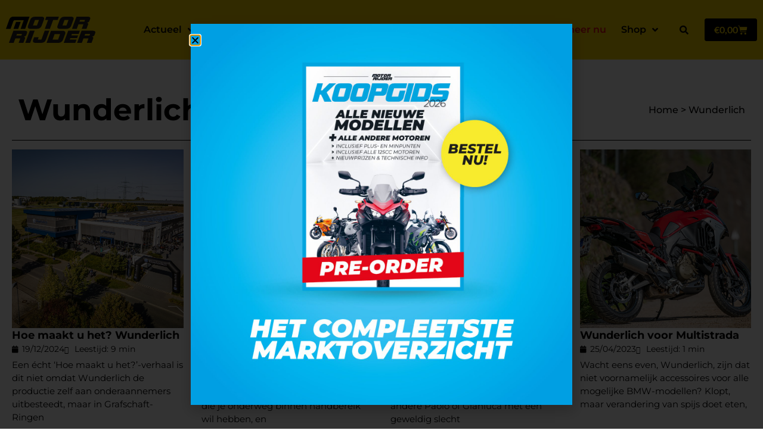

--- FILE ---
content_type: text/html; charset=UTF-8
request_url: https://motorrijder.be/tag/wunderlich/
body_size: 27293
content:
<!doctype html>
<html lang="nl-NL">
<head>
	<meta charset="UTF-8">
	<meta name="viewport" content="width=device-width, initial-scale=1">
	<link rel="profile" href="https://gmpg.org/xfn/11">
	<meta name='robots' content='index, follow, max-image-preview:large, max-snippet:-1, max-video-preview:-1' />

	<!-- This site is optimized with the Yoast SEO plugin v26.8 - https://yoast.com/product/yoast-seo-wordpress/ -->
	<title>Wunderlich Archives - Motorrijder</title>
<style>.flying-press-lazy-bg{background-image:none!important;}</style>
<link rel='preload' href='https://motorrijder.be/wp-content/uploads/2022/03/Logo-Motorrijder-2023.svg' as='image' imagesrcset='' imagesizes=''/>
<link rel='preload' href='https://motorrijder.be/wp-content/uploads/2024/12/1_Wunderlich.jpg' as='image' imagesrcset='https://motorrijder.be/wp-content/uploads/2024/12/1_Wunderlich.jpg 2000w, https://motorrijder.be/wp-content/uploads/2024/12/1_Wunderlich-300x225.jpg 300w, https://motorrijder.be/wp-content/uploads/2024/12/1_Wunderlich-1024x768.jpg 1024w, https://motorrijder.be/wp-content/uploads/2024/12/1_Wunderlich-768x576.jpg 768w, https://motorrijder.be/wp-content/uploads/2024/12/1_Wunderlich-1536x1152.jpg 1536w, https://motorrijder.be/wp-content/uploads/2024/12/1_Wunderlich-600x450.jpg 600w' imagesizes='(max-width: 2000px) 100vw, 2000px'/>
<link rel='preload' href='https://motorrijder.be/wp-content/uploads/2024/08/1_Wunderlich-Click-Bag-3-scaled.jpg' as='image' imagesrcset='https://motorrijder.be/wp-content/uploads/2024/08/1_Wunderlich-Click-Bag-3-scaled.jpg 2560w, https://motorrijder.be/wp-content/uploads/2024/08/1_Wunderlich-Click-Bag-3-300x200.jpg 300w, https://motorrijder.be/wp-content/uploads/2024/08/1_Wunderlich-Click-Bag-3-1024x683.jpg 1024w, https://motorrijder.be/wp-content/uploads/2024/08/1_Wunderlich-Click-Bag-3-768x512.jpg 768w, https://motorrijder.be/wp-content/uploads/2024/08/1_Wunderlich-Click-Bag-3-1536x1024.jpg 1536w, https://motorrijder.be/wp-content/uploads/2024/08/1_Wunderlich-Click-Bag-3-2048x1365.jpg 2048w, https://motorrijder.be/wp-content/uploads/2024/08/1_Wunderlich-Click-Bag-3-600x400.jpg 600w' imagesizes='(max-width: 2560px) 100vw, 2560px'/>
<link rel='preload' href='https://motorrijder.be/wp-content/uploads/2023/10/1_Wunderlich-Elephant.jpg' as='image' imagesrcset='https://motorrijder.be/wp-content/uploads/2023/10/1_Wunderlich-Elephant.jpg 1500w, https://motorrijder.be/wp-content/uploads/2023/10/1_Wunderlich-Elephant-300x200.jpg 300w, https://motorrijder.be/wp-content/uploads/2023/10/1_Wunderlich-Elephant-1024x683.jpg 1024w, https://motorrijder.be/wp-content/uploads/2023/10/1_Wunderlich-Elephant-768x512.jpg 768w, https://motorrijder.be/wp-content/uploads/2023/10/1_Wunderlich-Elephant-600x400.jpg 600w' imagesizes='(max-width: 1500px) 100vw, 1500px'/>
<link rel='preload' href='https://motorrijder.be/wp-content/uploads/2023/04/1_Wunderlich_Adventure_Ducati_Multistrada.jpg' as='image' imagesrcset='https://motorrijder.be/wp-content/uploads/2023/04/1_Wunderlich_Adventure_Ducati_Multistrada.jpg 2000w, https://motorrijder.be/wp-content/uploads/2023/04/1_Wunderlich_Adventure_Ducati_Multistrada-300x200.jpg 300w, https://motorrijder.be/wp-content/uploads/2023/04/1_Wunderlich_Adventure_Ducati_Multistrada-1024x682.jpg 1024w, https://motorrijder.be/wp-content/uploads/2023/04/1_Wunderlich_Adventure_Ducati_Multistrada-768x512.jpg 768w, https://motorrijder.be/wp-content/uploads/2023/04/1_Wunderlich_Adventure_Ducati_Multistrada-1536x1024.jpg 1536w, https://motorrijder.be/wp-content/uploads/2023/04/1_Wunderlich_Adventure_Ducati_Multistrada-600x400.jpg 600w' imagesizes='(max-width: 2000px) 100vw, 2000px'/>
<link rel='preload' href='https://motorrijder.be/wp-content/uploads/2023/02/Wunderlich-BagPacker-II_1.jpg' as='image' imagesrcset='https://motorrijder.be/wp-content/uploads/2023/02/Wunderlich-BagPacker-II_1.jpg 1500w, https://motorrijder.be/wp-content/uploads/2023/02/Wunderlich-BagPacker-II_1-300x200.jpg 300w, https://motorrijder.be/wp-content/uploads/2023/02/Wunderlich-BagPacker-II_1-1024x683.jpg 1024w, https://motorrijder.be/wp-content/uploads/2023/02/Wunderlich-BagPacker-II_1-768x512.jpg 768w, https://motorrijder.be/wp-content/uploads/2023/02/Wunderlich-BagPacker-II_1-600x400.jpg 600w' imagesizes='(max-width: 1500px) 100vw, 1500px'/>
<link rel='preload' href='https://motorrijder.be/wp-content/uploads/2023/01/csm_01_Wunderlich_Elephant_Tour_Tankrucksack_258575c537.jpg' as='image' imagesrcset='https://motorrijder.be/wp-content/uploads/2023/01/csm_01_Wunderlich_Elephant_Tour_Tankrucksack_258575c537.jpg 1000w, https://motorrijder.be/wp-content/uploads/2023/01/csm_01_Wunderlich_Elephant_Tour_Tankrucksack_258575c537-300x200.jpg 300w, https://motorrijder.be/wp-content/uploads/2023/01/csm_01_Wunderlich_Elephant_Tour_Tankrucksack_258575c537-768x511.jpg 768w, https://motorrijder.be/wp-content/uploads/2023/01/csm_01_Wunderlich_Elephant_Tour_Tankrucksack_258575c537-600x400.jpg 600w' imagesizes='(max-width: 1000px) 100vw, 1000px'/>
<link rel='preload' href='https://motorrijder.be/wp-content/uploads/2023/01/Win-banner-scaled-1.jpg' as='image' imagesrcset='https://motorrijder.be/wp-content/uploads/2023/01/Win-banner-scaled-1.jpg 2560w, https://motorrijder.be/wp-content/uploads/2023/01/Win-banner-scaled-1-300x148.jpg 300w, https://motorrijder.be/wp-content/uploads/2023/01/Win-banner-scaled-1-1024x507.jpg 1024w, https://motorrijder.be/wp-content/uploads/2023/01/Win-banner-scaled-1-768x380.jpg 768w, https://motorrijder.be/wp-content/uploads/2023/01/Win-banner-scaled-1-1536x760.jpg 1536w, https://motorrijder.be/wp-content/uploads/2023/01/Win-banner-scaled-1-2048x1014.jpg 2048w, https://motorrijder.be/wp-content/uploads/2023/01/Win-banner-scaled-1-600x297.jpg 600w' imagesizes='(max-width: 2560px) 100vw, 2560px'/>
<link rel='preload' href='https://motorrijder.be/wp-content/uploads/2023/01/header_2.png' as='image' imagesrcset='https://motorrijder.be/wp-content/uploads/2023/01/header_2.png 1200w, https://motorrijder.be/wp-content/uploads/2023/01/header_2-300x160.png 300w, https://motorrijder.be/wp-content/uploads/2023/01/header_2-1024x546.png 1024w, https://motorrijder.be/wp-content/uploads/2023/01/header_2-768x410.png 768w, https://motorrijder.be/wp-content/uploads/2023/01/header_2-600x320.png 600w' imagesizes='(max-width: 1200px) 100vw, 1200px'/>
<link rel='preload' href='https://motorrijder.be/wp-content/uploads/elementor/google-fonts/fonts/montserrat-jtusjig1_i6t8kchkm459wlhyw.woff2' as='font' type='font/woff2' fetchpriority='high' crossorigin='anonymous'><link rel='preload' href='https://motorrijder.be/wp-content/plugins/elementor/assets/lib/font-awesome/webfonts/fa-solid-900.woff2' as='font' type='font/woff2' fetchpriority='high' crossorigin='anonymous'><link rel='preload' href='https://motorrijder.be/wp-content/uploads/elementor/google-fonts/fonts/lato-s6u9w4bmutphh6uvswipgq.woff2' as='font' type='font/woff2' fetchpriority='high' crossorigin='anonymous'><link rel='preload' href='https://motorrijder.be/wp-content/plugins/elementor/assets/lib/eicons/fonts/eicons.woff2?5.46.0' as='font' type='font/woff2' fetchpriority='high' crossorigin='anonymous'><link rel='preload' href='https://motorrijder.be/wp-content/plugins/elementor/assets/lib/font-awesome/webfonts/fa-regular-400.woff2' as='font' type='font/woff2' fetchpriority='high' crossorigin='anonymous'><link rel='preload' href='https://motorrijder.be/wp-content/plugins/elementor/assets/lib/font-awesome/webfonts/fa-brands-400.woff2' as='font' type='font/woff2' fetchpriority='high' crossorigin='anonymous'><link rel='preload' href='https://motorrijder.be/wp-content/plugins/elementor/assets/lib/font-awesome/webfonts/fa-solid-900.woff' as='font' type='font/woff' fetchpriority='high' crossorigin='anonymous'><link rel='preload' href='https://motorrijder.be/wp-content/plugins/elementor/assets/lib/eicons/fonts/eicons.woff?5.46.0' as='font' type='font/woff' fetchpriority='high' crossorigin='anonymous'><link rel='preload' href='https://motorrijder.be/wp-content/plugins/elementor/assets/lib/font-awesome/webfonts/fa-regular-400.woff' as='font' type='font/woff' fetchpriority='high' crossorigin='anonymous'><link rel='preload' href='https://motorrijder.be/wp-content/plugins/elementor/assets/lib/font-awesome/webfonts/fa-brands-400.woff' as='font' type='font/woff' fetchpriority='high' crossorigin='anonymous'>
	<link rel="canonical" href="https://motorrijder.be/tag/wunderlich/" />
	<meta property="og:locale" content="nl_NL" />
	<meta property="og:type" content="article" />
	<meta property="og:title" content="Wunderlich Archives - Motorrijder" />
	<meta property="og:url" content="https://motorrijder.be/tag/wunderlich/" />
	<meta property="og:site_name" content="Motorrijder" />
	<meta name="twitter:card" content="summary_large_image" />
	<script type="application/ld+json" class="yoast-schema-graph">{"@context":"https://schema.org","@graph":[{"@type":"CollectionPage","@id":"https://motorrijder.be/tag/wunderlich/","url":"https://motorrijder.be/tag/wunderlich/","name":"Wunderlich Archives - Motorrijder","isPartOf":{"@id":"https://motorrijder.be/#website"},"primaryImageOfPage":{"@id":"https://motorrijder.be/tag/wunderlich/#primaryimage"},"image":{"@id":"https://motorrijder.be/tag/wunderlich/#primaryimage"},"thumbnailUrl":"https://motorrijder.be/wp-content/uploads/2024/12/1_Wunderlich.jpg","breadcrumb":{"@id":"https://motorrijder.be/tag/wunderlich/#breadcrumb"},"inLanguage":"nl-NL"},{"@type":"ImageObject","inLanguage":"nl-NL","@id":"https://motorrijder.be/tag/wunderlich/#primaryimage","url":"https://motorrijder.be/wp-content/uploads/2024/12/1_Wunderlich.jpg","contentUrl":"https://motorrijder.be/wp-content/uploads/2024/12/1_Wunderlich.jpg","width":2000,"height":1500,"caption":"Wunderlich"},{"@type":"BreadcrumbList","@id":"https://motorrijder.be/tag/wunderlich/#breadcrumb","itemListElement":[{"@type":"ListItem","position":1,"name":"Home","item":"https://motorrijder.be/"},{"@type":"ListItem","position":2,"name":"Wunderlich"}]},{"@type":"WebSite","@id":"https://motorrijder.be/#website","url":"https://motorrijder.be/","name":"Motorrijder","description":"Motorblad voor en door motorrijders","publisher":{"@id":"https://motorrijder.be/#organization"},"potentialAction":[{"@type":"SearchAction","target":{"@type":"EntryPoint","urlTemplate":"https://motorrijder.be/?s={search_term_string}"},"query-input":{"@type":"PropertyValueSpecification","valueRequired":true,"valueName":"search_term_string"}}],"inLanguage":"nl-NL"},{"@type":"Organization","@id":"https://motorrijder.be/#organization","name":"Motorrijder","url":"https://motorrijder.be/","logo":{"@type":"ImageObject","inLanguage":"nl-NL","@id":"https://motorrijder.be/#/schema/logo/image/","url":"https://motorrijder.be/wp-content/uploads/2022/03/Logo-Motorrijder-2023.svg","contentUrl":"https://motorrijder.be/wp-content/uploads/2022/03/Logo-Motorrijder-2023.svg","width":100,"height":100,"caption":"Motorrijder"},"image":{"@id":"https://motorrijder.be/#/schema/logo/image/"},"sameAs":["https://www.facebook.com/MotorrijderMagazine","https://www.instagram.com/motorrijder_magazine/"]}]}</script>
	<!-- / Yoast SEO plugin. -->


<link rel="alternate" type="application/rss+xml" title="Motorrijder &raquo; feed" href="https://motorrijder.be/feed/" />
<link rel="alternate" type="application/rss+xml" title="Motorrijder &raquo; reacties feed" href="https://motorrijder.be/comments/feed/" />
<link rel="alternate" type="application/rss+xml" title="Motorrijder &raquo; Wunderlich tag feed" href="https://motorrijder.be/tag/wunderlich/feed/" />
<style id='wp-img-auto-sizes-contain-inline-css'>img:is([sizes=auto i],[sizes^="auto," i]){contain-intrinsic-size:3000px 1500px}
/*# sourceURL=wp-img-auto-sizes-contain-inline-css */</style>
<style id='wp-emoji-styles-inline-css'>img.wp-smiley, img.emoji {
		display: inline !important;
		border: none !important;
		box-shadow: none !important;
		height: 1em !important;
		width: 1em !important;
		margin: 0 0.07em !important;
		vertical-align: -0.1em !important;
		background: none !important;
		padding: 0 !important;
	}
/*# sourceURL=wp-emoji-styles-inline-css */</style>
<link rel='stylesheet' id='wp-block-library-css' href='https://motorrijder.be/wp-content/cache/flying-press/693359d40ab4.style.min.css' media='all' />
<style id='global-styles-inline-css'>:root{--wp--preset--aspect-ratio--square: 1;--wp--preset--aspect-ratio--4-3: 4/3;--wp--preset--aspect-ratio--3-4: 3/4;--wp--preset--aspect-ratio--3-2: 3/2;--wp--preset--aspect-ratio--2-3: 2/3;--wp--preset--aspect-ratio--16-9: 16/9;--wp--preset--aspect-ratio--9-16: 9/16;--wp--preset--color--black: #000000;--wp--preset--color--cyan-bluish-gray: #abb8c3;--wp--preset--color--white: #ffffff;--wp--preset--color--pale-pink: #f78da7;--wp--preset--color--vivid-red: #cf2e2e;--wp--preset--color--luminous-vivid-orange: #ff6900;--wp--preset--color--luminous-vivid-amber: #fcb900;--wp--preset--color--light-green-cyan: #7bdcb5;--wp--preset--color--vivid-green-cyan: #00d084;--wp--preset--color--pale-cyan-blue: #8ed1fc;--wp--preset--color--vivid-cyan-blue: #0693e3;--wp--preset--color--vivid-purple: #9b51e0;--wp--preset--gradient--vivid-cyan-blue-to-vivid-purple: linear-gradient(135deg,rgb(6,147,227) 0%,rgb(155,81,224) 100%);--wp--preset--gradient--light-green-cyan-to-vivid-green-cyan: linear-gradient(135deg,rgb(122,220,180) 0%,rgb(0,208,130) 100%);--wp--preset--gradient--luminous-vivid-amber-to-luminous-vivid-orange: linear-gradient(135deg,rgb(252,185,0) 0%,rgb(255,105,0) 100%);--wp--preset--gradient--luminous-vivid-orange-to-vivid-red: linear-gradient(135deg,rgb(255,105,0) 0%,rgb(207,46,46) 100%);--wp--preset--gradient--very-light-gray-to-cyan-bluish-gray: linear-gradient(135deg,rgb(238,238,238) 0%,rgb(169,184,195) 100%);--wp--preset--gradient--cool-to-warm-spectrum: linear-gradient(135deg,rgb(74,234,220) 0%,rgb(151,120,209) 20%,rgb(207,42,186) 40%,rgb(238,44,130) 60%,rgb(251,105,98) 80%,rgb(254,248,76) 100%);--wp--preset--gradient--blush-light-purple: linear-gradient(135deg,rgb(255,206,236) 0%,rgb(152,150,240) 100%);--wp--preset--gradient--blush-bordeaux: linear-gradient(135deg,rgb(254,205,165) 0%,rgb(254,45,45) 50%,rgb(107,0,62) 100%);--wp--preset--gradient--luminous-dusk: linear-gradient(135deg,rgb(255,203,112) 0%,rgb(199,81,192) 50%,rgb(65,88,208) 100%);--wp--preset--gradient--pale-ocean: linear-gradient(135deg,rgb(255,245,203) 0%,rgb(182,227,212) 50%,rgb(51,167,181) 100%);--wp--preset--gradient--electric-grass: linear-gradient(135deg,rgb(202,248,128) 0%,rgb(113,206,126) 100%);--wp--preset--gradient--midnight: linear-gradient(135deg,rgb(2,3,129) 0%,rgb(40,116,252) 100%);--wp--preset--font-size--small: 13px;--wp--preset--font-size--medium: 20px;--wp--preset--font-size--large: 36px;--wp--preset--font-size--x-large: 42px;--wp--preset--spacing--20: 0.44rem;--wp--preset--spacing--30: 0.67rem;--wp--preset--spacing--40: 1rem;--wp--preset--spacing--50: 1.5rem;--wp--preset--spacing--60: 2.25rem;--wp--preset--spacing--70: 3.38rem;--wp--preset--spacing--80: 5.06rem;--wp--preset--shadow--natural: 6px 6px 9px rgba(0, 0, 0, 0.2);--wp--preset--shadow--deep: 12px 12px 50px rgba(0, 0, 0, 0.4);--wp--preset--shadow--sharp: 6px 6px 0px rgba(0, 0, 0, 0.2);--wp--preset--shadow--outlined: 6px 6px 0px -3px rgb(255, 255, 255), 6px 6px rgb(0, 0, 0);--wp--preset--shadow--crisp: 6px 6px 0px rgb(0, 0, 0);}:root { --wp--style--global--content-size: 800px;--wp--style--global--wide-size: 1200px; }:where(body) { margin: 0; }.wp-site-blocks > .alignleft { float: left; margin-right: 2em; }.wp-site-blocks > .alignright { float: right; margin-left: 2em; }.wp-site-blocks > .aligncenter { justify-content: center; margin-left: auto; margin-right: auto; }:where(.wp-site-blocks) > * { margin-block-start: 24px; margin-block-end: 0; }:where(.wp-site-blocks) > :first-child { margin-block-start: 0; }:where(.wp-site-blocks) > :last-child { margin-block-end: 0; }:root { --wp--style--block-gap: 24px; }:root :where(.is-layout-flow) > :first-child{margin-block-start: 0;}:root :where(.is-layout-flow) > :last-child{margin-block-end: 0;}:root :where(.is-layout-flow) > *{margin-block-start: 24px;margin-block-end: 0;}:root :where(.is-layout-constrained) > :first-child{margin-block-start: 0;}:root :where(.is-layout-constrained) > :last-child{margin-block-end: 0;}:root :where(.is-layout-constrained) > *{margin-block-start: 24px;margin-block-end: 0;}:root :where(.is-layout-flex){gap: 24px;}:root :where(.is-layout-grid){gap: 24px;}.is-layout-flow > .alignleft{float: left;margin-inline-start: 0;margin-inline-end: 2em;}.is-layout-flow > .alignright{float: right;margin-inline-start: 2em;margin-inline-end: 0;}.is-layout-flow > .aligncenter{margin-left: auto !important;margin-right: auto !important;}.is-layout-constrained > .alignleft{float: left;margin-inline-start: 0;margin-inline-end: 2em;}.is-layout-constrained > .alignright{float: right;margin-inline-start: 2em;margin-inline-end: 0;}.is-layout-constrained > .aligncenter{margin-left: auto !important;margin-right: auto !important;}.is-layout-constrained > :where(:not(.alignleft):not(.alignright):not(.alignfull)){max-width: var(--wp--style--global--content-size);margin-left: auto !important;margin-right: auto !important;}.is-layout-constrained > .alignwide{max-width: var(--wp--style--global--wide-size);}body .is-layout-flex{display: flex;}.is-layout-flex{flex-wrap: wrap;align-items: center;}.is-layout-flex > :is(*, div){margin: 0;}body .is-layout-grid{display: grid;}.is-layout-grid > :is(*, div){margin: 0;}body{padding-top: 0px;padding-right: 0px;padding-bottom: 0px;padding-left: 0px;}a:where(:not(.wp-element-button)){text-decoration: underline;}:root :where(.wp-element-button, .wp-block-button__link){background-color: #32373c;border-width: 0;color: #fff;font-family: inherit;font-size: inherit;font-style: inherit;font-weight: inherit;letter-spacing: inherit;line-height: inherit;padding-top: calc(0.667em + 2px);padding-right: calc(1.333em + 2px);padding-bottom: calc(0.667em + 2px);padding-left: calc(1.333em + 2px);text-decoration: none;text-transform: inherit;}.has-black-color{color: var(--wp--preset--color--black) !important;}.has-cyan-bluish-gray-color{color: var(--wp--preset--color--cyan-bluish-gray) !important;}.has-white-color{color: var(--wp--preset--color--white) !important;}.has-pale-pink-color{color: var(--wp--preset--color--pale-pink) !important;}.has-vivid-red-color{color: var(--wp--preset--color--vivid-red) !important;}.has-luminous-vivid-orange-color{color: var(--wp--preset--color--luminous-vivid-orange) !important;}.has-luminous-vivid-amber-color{color: var(--wp--preset--color--luminous-vivid-amber) !important;}.has-light-green-cyan-color{color: var(--wp--preset--color--light-green-cyan) !important;}.has-vivid-green-cyan-color{color: var(--wp--preset--color--vivid-green-cyan) !important;}.has-pale-cyan-blue-color{color: var(--wp--preset--color--pale-cyan-blue) !important;}.has-vivid-cyan-blue-color{color: var(--wp--preset--color--vivid-cyan-blue) !important;}.has-vivid-purple-color{color: var(--wp--preset--color--vivid-purple) !important;}.has-black-background-color{background-color: var(--wp--preset--color--black) !important;}.has-cyan-bluish-gray-background-color{background-color: var(--wp--preset--color--cyan-bluish-gray) !important;}.has-white-background-color{background-color: var(--wp--preset--color--white) !important;}.has-pale-pink-background-color{background-color: var(--wp--preset--color--pale-pink) !important;}.has-vivid-red-background-color{background-color: var(--wp--preset--color--vivid-red) !important;}.has-luminous-vivid-orange-background-color{background-color: var(--wp--preset--color--luminous-vivid-orange) !important;}.has-luminous-vivid-amber-background-color{background-color: var(--wp--preset--color--luminous-vivid-amber) !important;}.has-light-green-cyan-background-color{background-color: var(--wp--preset--color--light-green-cyan) !important;}.has-vivid-green-cyan-background-color{background-color: var(--wp--preset--color--vivid-green-cyan) !important;}.has-pale-cyan-blue-background-color{background-color: var(--wp--preset--color--pale-cyan-blue) !important;}.has-vivid-cyan-blue-background-color{background-color: var(--wp--preset--color--vivid-cyan-blue) !important;}.has-vivid-purple-background-color{background-color: var(--wp--preset--color--vivid-purple) !important;}.has-black-border-color{border-color: var(--wp--preset--color--black) !important;}.has-cyan-bluish-gray-border-color{border-color: var(--wp--preset--color--cyan-bluish-gray) !important;}.has-white-border-color{border-color: var(--wp--preset--color--white) !important;}.has-pale-pink-border-color{border-color: var(--wp--preset--color--pale-pink) !important;}.has-vivid-red-border-color{border-color: var(--wp--preset--color--vivid-red) !important;}.has-luminous-vivid-orange-border-color{border-color: var(--wp--preset--color--luminous-vivid-orange) !important;}.has-luminous-vivid-amber-border-color{border-color: var(--wp--preset--color--luminous-vivid-amber) !important;}.has-light-green-cyan-border-color{border-color: var(--wp--preset--color--light-green-cyan) !important;}.has-vivid-green-cyan-border-color{border-color: var(--wp--preset--color--vivid-green-cyan) !important;}.has-pale-cyan-blue-border-color{border-color: var(--wp--preset--color--pale-cyan-blue) !important;}.has-vivid-cyan-blue-border-color{border-color: var(--wp--preset--color--vivid-cyan-blue) !important;}.has-vivid-purple-border-color{border-color: var(--wp--preset--color--vivid-purple) !important;}.has-vivid-cyan-blue-to-vivid-purple-gradient-background{background: var(--wp--preset--gradient--vivid-cyan-blue-to-vivid-purple) !important;}.has-light-green-cyan-to-vivid-green-cyan-gradient-background{background: var(--wp--preset--gradient--light-green-cyan-to-vivid-green-cyan) !important;}.has-luminous-vivid-amber-to-luminous-vivid-orange-gradient-background{background: var(--wp--preset--gradient--luminous-vivid-amber-to-luminous-vivid-orange) !important;}.has-luminous-vivid-orange-to-vivid-red-gradient-background{background: var(--wp--preset--gradient--luminous-vivid-orange-to-vivid-red) !important;}.has-very-light-gray-to-cyan-bluish-gray-gradient-background{background: var(--wp--preset--gradient--very-light-gray-to-cyan-bluish-gray) !important;}.has-cool-to-warm-spectrum-gradient-background{background: var(--wp--preset--gradient--cool-to-warm-spectrum) !important;}.has-blush-light-purple-gradient-background{background: var(--wp--preset--gradient--blush-light-purple) !important;}.has-blush-bordeaux-gradient-background{background: var(--wp--preset--gradient--blush-bordeaux) !important;}.has-luminous-dusk-gradient-background{background: var(--wp--preset--gradient--luminous-dusk) !important;}.has-pale-ocean-gradient-background{background: var(--wp--preset--gradient--pale-ocean) !important;}.has-electric-grass-gradient-background{background: var(--wp--preset--gradient--electric-grass) !important;}.has-midnight-gradient-background{background: var(--wp--preset--gradient--midnight) !important;}.has-small-font-size{font-size: var(--wp--preset--font-size--small) !important;}.has-medium-font-size{font-size: var(--wp--preset--font-size--medium) !important;}.has-large-font-size{font-size: var(--wp--preset--font-size--large) !important;}.has-x-large-font-size{font-size: var(--wp--preset--font-size--x-large) !important;}
:root :where(.wp-block-pullquote){font-size: 1.5em;line-height: 1.6;}
/*# sourceURL=global-styles-inline-css */</style>
<link rel='stylesheet' id='pafe-extension-style-css' href='https://motorrijder.be/wp-content/cache/flying-press/ffd1c9d819f4.extension.min.css' media='all' />
<link rel='stylesheet' id='woocommerce-layout-css' href='https://motorrijder.be/wp-content/cache/flying-press/e98f5279caca.woocommerce-layout.css' media='all' />
<link rel='stylesheet' id='woocommerce-smallscreen-css' href='https://motorrijder.be/wp-content/cache/flying-press/59d266c0ea58.woocommerce-smallscreen.css' media='only screen and (max-width: 768px)' />
<link rel='stylesheet' id='woocommerce-general-css' href='https://motorrijder.be/wp-content/cache/flying-press/0a5cfa15a1c3.woocommerce.css' media='all' />
<style id='woocommerce-inline-inline-css'>.woocommerce form .form-row .required { visibility: visible; }
/*# sourceURL=woocommerce-inline-inline-css */</style>
<link rel='stylesheet' id='cmplz-general-css' href='https://motorrijder.be/wp-content/cache/flying-press/182c31e4b049.cookieblocker.min.css' media='all' />
<link rel='stylesheet' id='parent-style-css' href='https://motorrijder.be/wp-content/cache/flying-press/1754e43e0245.style.css' media='all' />
<link rel='stylesheet' id='child-style-css' href='https://motorrijder.be/wp-content/cache/flying-press/8e286aa0f48f.style.css' media='all' />
<link rel='stylesheet' id='hello-elementor-css' href='https://motorrijder.be/wp-content/cache/flying-press/af4b9638d699.reset.css' media='all' />
<link rel='stylesheet' id='hello-elementor-theme-style-css' href='https://motorrijder.be/wp-content/cache/flying-press/a480d2bf8c52.theme.css' media='all' />
<link rel='stylesheet' id='hello-elementor-header-footer-css' href='https://motorrijder.be/wp-content/cache/flying-press/86dbb47955bb.header-footer.css' media='all' />
<link rel='stylesheet' id='elementor-frontend-css' href='https://motorrijder.be/wp-content/cache/flying-press/56191e9cf784.frontend.min.css' media='all' />
<link rel='stylesheet' id='elementor-post-8-css' href='https://motorrijder.be/wp-content/cache/flying-press/ad2c6c3c6d83.post-8.css' media='all' />
<link rel='stylesheet' id='widget-image-css' href='https://motorrijder.be/wp-content/cache/flying-press/12045858d487.widget-image.min.css' media='all' />
<link rel='stylesheet' id='widget-nav-menu-css' href='https://motorrijder.be/wp-content/cache/flying-press/e73c62ff297d.widget-nav-menu.min.css' media='all' />
<link rel='stylesheet' id='widget-search-form-css' href='https://motorrijder.be/wp-content/cache/flying-press/57d0f2043508.widget-search-form.min.css' media='all' />
<link rel='stylesheet' id='elementor-icons-shared-0-css' href='https://motorrijder.be/wp-content/cache/flying-press/f4af7e5ec05e.fontawesome.min.css' media='all' />
<link rel='stylesheet' id='elementor-icons-fa-solid-css' href='https://motorrijder.be/wp-content/cache/flying-press/9eb2d3c87feb.solid.min.css' media='all' />
<link rel='stylesheet' id='widget-woocommerce-menu-cart-css' href='https://motorrijder.be/wp-content/cache/flying-press/b90e16b34ec9.widget-woocommerce-menu-cart.min.css' media='all' />
<link rel='stylesheet' id='e-sticky-css' href='https://motorrijder.be/wp-content/cache/flying-press/7305ed8a30b2.sticky.min.css' media='all' />
<link rel='stylesheet' id='widget-heading-css' href='https://motorrijder.be/wp-content/cache/flying-press/c3be9e612baf.widget-heading.min.css' media='all' />
<link rel='stylesheet' id='widget-form-css' href='https://motorrijder.be/wp-content/cache/flying-press/939802dfaedc.widget-form.min.css' media='all' />
<link rel='stylesheet' id='widget-icon-list-css' href='https://motorrijder.be/wp-content/cache/flying-press/1c6df716953f.widget-icon-list.min.css' media='all' />
<link rel='stylesheet' id='widget-social-icons-css' href='https://motorrijder.be/wp-content/cache/flying-press/d026a17938c5.widget-social-icons.min.css' media='all' />
<link rel='stylesheet' id='e-apple-webkit-css' href='https://motorrijder.be/wp-content/cache/flying-press/f94a49c4961b.apple-webkit.min.css' media='all' />
<link rel='stylesheet' id='widget-breadcrumbs-css' href='https://motorrijder.be/wp-content/cache/flying-press/8b4cdb29abfe.widget-breadcrumbs.min.css' media='all' />
<link rel='stylesheet' id='widget-divider-css' href='https://motorrijder.be/wp-content/cache/flying-press/3d78dc83d205.widget-divider.min.css' media='all' />
<link rel='stylesheet' id='widget-loop-common-css' href='https://motorrijder.be/wp-content/cache/flying-press/99b8f7f53b21.widget-loop-common.min.css' media='all' />
<link rel='stylesheet' id='widget-loop-grid-css' href='https://motorrijder.be/wp-content/cache/flying-press/823d0b62854d.widget-loop-grid.min.css' media='all' />
<link rel='stylesheet' id='e-popup-css' href='https://motorrijder.be/wp-content/cache/flying-press/3034ff16bd46.popup.min.css' media='all' />
<link rel='stylesheet' id='elementor-icons-css' href='https://motorrijder.be/wp-content/cache/flying-press/69dd84723487.elementor-icons.min.css' media='all' />
<link rel='stylesheet' id='uael-frontend-css' href='https://motorrijder.be/wp-content/cache/flying-press/443372880896.uael-frontend.min.css' media='all' />
<link rel='stylesheet' id='uael-teammember-social-icons-css' href='https://motorrijder.be/wp-content/cache/flying-press/d026a17938c5.widget-social-icons.min.css' media='all' />
<link rel='stylesheet' id='uael-social-share-icons-brands-css' href='https://motorrijder.be/wp-content/cache/flying-press/1f1c6abbb54c.brands.css' media='all' />
<link rel='stylesheet' id='uael-social-share-icons-fontawesome-css' href='https://motorrijder.be/wp-content/cache/flying-press/aae648ec4102.fontawesome.css' media='all' />
<link rel='stylesheet' id='uael-nav-menu-icons-css' href='https://motorrijder.be/wp-content/cache/flying-press/8d37441d69eb.solid.css' media='all' />
<link rel='stylesheet' id='elementor-post-16-css' href='https://motorrijder.be/wp-content/cache/flying-press/7fbe2c00d28f.post-16.css' media='all' />
<link rel='stylesheet' id='elementor-post-522-css' href='https://motorrijder.be/wp-content/cache/flying-press/7a31bacf80e2.post-522.css' media='all' />
<link rel='stylesheet' id='elementor-post-1813-css' href='https://motorrijder.be/wp-content/cache/flying-press/4bc9831c82a2.post-1813.css' media='all' />
<link rel='stylesheet' id='elementor-post-37802-css' href='https://motorrijder.be/wp-content/cache/flying-press/b3e89294cd92.post-37802.css' media='all' />
<link rel='stylesheet' id='mollie-applepaydirect-css' href='https://motorrijder.be/wp-content/cache/flying-press/5614a90ac253.mollie-applepaydirect.min.css' media='screen' />
<link rel='stylesheet' id='elementor-gf-local-roboto-css' href='https://motorrijder.be/wp-content/cache/flying-press/0640274026e0.roboto.css' media='all' />
<link rel='stylesheet' id='elementor-gf-local-robotoslab-css' href='https://motorrijder.be/wp-content/cache/flying-press/78e98967e7aa.robotoslab.css' media='all' />
<link rel='stylesheet' id='elementor-gf-local-montserrat-css' href='https://motorrijder.be/wp-content/cache/flying-press/b6fc9cdbd329.montserrat.css' media='all' />
<link rel='stylesheet' id='elementor-gf-local-lato-css' href='https://motorrijder.be/wp-content/cache/flying-press/44e776f0c941.lato.css' media='all' />
<link rel='stylesheet' id='elementor-icons-fa-brands-css' href='https://motorrijder.be/wp-content/cache/flying-press/144e43c3b3d8.brands.min.css' media='all' />
<script src="https://motorrijder.be/wp-includes/js/jquery/jquery.min.js?ver=826eb77e86b0" id="jquery-core-js"></script>
<script src="https://motorrijder.be/wp-includes/js/jquery/jquery-migrate.min.js?ver=9ffeb32e2d9e" id="jquery-migrate-js"></script>
<script src="https://motorrijder.be/wp-content/plugins/piotnet-addons-for-elementor-pro/assets/js/minify/extension.min.js?ver=52a22586f823" id="pafe-extension-js"></script>
<script src="https://motorrijder.be/wp-content/plugins/woocommerce/assets/js/jquery-blockui/jquery.blockUI.min.js?ver=ef56117d1bb5" id="wc-jquery-blockui-js" defer data-wp-strategy="defer"></script>
<script id="wc-add-to-cart-js-extra">
var wc_add_to_cart_params = {"ajax_url":"/wp-admin/admin-ajax.php","wc_ajax_url":"/?wc-ajax=%%endpoint%%","i18n_view_cart":"Bekijk winkelwagen","cart_url":"https://motorrijder.be/winkelmand/","is_cart":"","cart_redirect_after_add":"no"};
//# sourceURL=wc-add-to-cart-js-extra
</script>
<script src="https://motorrijder.be/wp-content/plugins/woocommerce/assets/js/frontend/add-to-cart.min.js?ver=d6843fa9b6df" id="wc-add-to-cart-js" defer data-wp-strategy="defer"></script>
<script src="https://motorrijder.be/wp-content/plugins/woocommerce/assets/js/js-cookie/js.cookie.min.js?ver=691a1e43450e" id="wc-js-cookie-js" defer data-wp-strategy="defer"></script>
<script id="woocommerce-js-extra">
var woocommerce_params = {"ajax_url":"/wp-admin/admin-ajax.php","wc_ajax_url":"/?wc-ajax=%%endpoint%%","i18n_password_show":"Wachtwoord weergeven","i18n_password_hide":"Wachtwoord verbergen"};
//# sourceURL=woocommerce-js-extra
</script>
<script src="https://motorrijder.be/wp-content/plugins/woocommerce/assets/js/frontend/woocommerce.min.js?ver=abf4bb282c65" id="woocommerce-js" defer data-wp-strategy="defer"></script>
<link rel="https://api.w.org/" href="https://motorrijder.be/wp-json/" /><link rel="alternate" title="JSON" type="application/json" href="https://motorrijder.be/wp-json/wp/v2/tags/1683" /><link rel="EditURI" type="application/rsd+xml" title="RSD" href="https://motorrijder.be/xmlrpc.php?rsd" />
<meta name="generator" content="WordPress 6.9" />
<meta name="generator" content="WooCommerce 10.4.3" />
			<style>.cmplz-hidden {
					display: none !important;
				}</style>	<noscript><style>.woocommerce-product-gallery{ opacity: 1 !important; }</style></noscript>
	<meta name="generator" content="Elementor 3.34.2; features: additional_custom_breakpoints; settings: css_print_method-external, google_font-enabled, font_display-swap">
			<style>.e-con.e-parent:nth-of-type(n+4):not(.e-lazyloaded):not(.e-no-lazyload),
				.e-con.e-parent:nth-of-type(n+4):not(.e-lazyloaded):not(.e-no-lazyload) * {
					background-image: none !important;
				}
				@media screen and (max-height: 1024px) {
					.e-con.e-parent:nth-of-type(n+3):not(.e-lazyloaded):not(.e-no-lazyload),
					.e-con.e-parent:nth-of-type(n+3):not(.e-lazyloaded):not(.e-no-lazyload) * {
						background-image: none !important;
					}
				}
				@media screen and (max-height: 640px) {
					.e-con.e-parent:nth-of-type(n+2):not(.e-lazyloaded):not(.e-no-lazyload),
					.e-con.e-parent:nth-of-type(n+2):not(.e-lazyloaded):not(.e-no-lazyload) * {
						background-image: none !important;
					}
				}</style>
			<link rel="icon" href="https://motorrijder.be/wp-content/uploads/2023/01/cropped-favicon_MR-1-32x32.png" sizes="32x32" />
<link rel="icon" href="https://motorrijder.be/wp-content/uploads/2023/01/cropped-favicon_MR-1-192x192.png" sizes="192x192" />
<link rel="apple-touch-icon" href="https://motorrijder.be/wp-content/uploads/2023/01/cropped-favicon_MR-1-180x180.png" />
<meta name="msapplication-TileImage" content="https://motorrijder.be/wp-content/uploads/2023/01/cropped-favicon_MR-1-270x270.png" />
<style>.pswp.pafe-lightbox-modal {display: none;}</style><script type="speculationrules">{"prefetch":[{"source":"document","where":{"and":[{"href_matches":"\/*"},{"not":{"href_matches":["\/*.php","\/wp-(admin|includes|content|login|signup|json)(.*)?","\/*\\?(.+)","\/(cart|checkout|logout)(.*)?"]}}]},"eagerness":"moderate"}]}</script></head>
<body data-cmplz=1 class="archive tag tag-wunderlich tag-1683 wp-custom-logo wp-embed-responsive wp-theme-hello-elementor wp-child-theme-webtica-theme theme-hello-elementor woocommerce-no-js hello-elementor-default elementor-page-1813 elementor-default elementor-template-full-width elementor-kit-8">


<a class="skip-link screen-reader-text" href="#content">Ga naar de inhoud</a>

		<header data-elementor-type="header" data-elementor-id="16" class="elementor elementor-16 elementor-location-header" data-elementor-post-type="elementor_library">
			<header class="elementor-element elementor-element-ff89276 e-flex e-con-boxed e-con e-parent" data-id="ff89276" data-element_type="container" data-settings="{&quot;background_background&quot;:&quot;classic&quot;,&quot;sticky&quot;:&quot;top&quot;,&quot;sticky_on&quot;:[&quot;desktop&quot;,&quot;tablet&quot;],&quot;sticky_offset&quot;:0,&quot;sticky_effects_offset&quot;:0,&quot;sticky_anchor_link_offset&quot;:0}">
					<div class="e-con-inner">
				<div class="elementor-element elementor-element-d83ecb8 elementor-widget__width-initial elementor-widget elementor-widget-image" data-id="d83ecb8" data-element_type="widget" data-widget_type="image.default">
				<div class="elementor-widget-container">
																<a href="https://motorrijder.be">
							<img width="100" height="100" src="https://motorrijder.be/wp-content/uploads/2022/03/Logo-Motorrijder-2023.svg" class="attachment-full size-full wp-image-18611" alt=""  loading="eager" fetchpriority="high" decoding="async"/>								</a>
															</div>
				</div>
				<div class="elementor-element elementor-element-8222cc4 elementor-nav-menu--stretch elementor-nav-menu--dropdown-tablet elementor-nav-menu__text-align-aside elementor-nav-menu--toggle elementor-nav-menu--burger elementor-widget elementor-widget-nav-menu" data-id="8222cc4" data-element_type="widget" data-settings="{&quot;full_width&quot;:&quot;stretch&quot;,&quot;submenu_icon&quot;:{&quot;value&quot;:&quot;&lt;i class=\&quot;fas fa-angle-down\&quot; aria-hidden=\&quot;true\&quot;&gt;&lt;\/i&gt;&quot;,&quot;library&quot;:&quot;fa-solid&quot;},&quot;layout&quot;:&quot;horizontal&quot;,&quot;toggle&quot;:&quot;burger&quot;}" data-widget_type="nav-menu.default">
				<div class="elementor-widget-container">
								<nav aria-label="Menu" class="elementor-nav-menu--main elementor-nav-menu__container elementor-nav-menu--layout-horizontal e--pointer-background e--animation-fade">
				<ul id="menu-1-8222cc4" class="elementor-nav-menu"><li class="menu-item menu-item-type-custom menu-item-object-custom menu-item-has-children menu-item-2292"><a href="#" class="elementor-item elementor-item-anchor">Actueel</a>
<ul class="sub-menu elementor-nav-menu--dropdown">
	<li class="menu-item menu-item-type-taxonomy menu-item-object-category menu-item-1864"><a href="https://motorrijder.be/category/nieuws/" class="elementor-sub-item">Nieuws</a></li>
	<li class="menu-item menu-item-type-taxonomy menu-item-object-category menu-item-56142"><a href="https://motorrijder.be/category/motornieuws-2026/" class="elementor-sub-item">Motornieuws 2026</a></li>
	<li class="menu-item menu-item-type-taxonomy menu-item-object-category menu-item-2180"><a href="https://motorrijder.be/category/sport/" class="elementor-sub-item">Sport</a></li>
	<li class="menu-item menu-item-type-taxonomy menu-item-object-category menu-item-29079"><a href="https://motorrijder.be/category/productnieuws/" class="elementor-sub-item">Productnieuws</a></li>
	<li class="menu-item menu-item-type-taxonomy menu-item-object-category menu-item-2188"><a href="https://motorrijder.be/category/blog/" class="elementor-sub-item">Blog</a></li>
	<li class="menu-item menu-item-type-taxonomy menu-item-object-category menu-item-17299"><a href="https://motorrijder.be/category/motorvacature/" class="elementor-sub-item">Motorvacature</a></li>
</ul>
</li>
<li class="menu-item menu-item-type-custom menu-item-object-custom menu-item-has-children menu-item-2293"><a href="#" class="elementor-item elementor-item-anchor">Getest</a>
<ul class="sub-menu elementor-nav-menu--dropdown">
	<li class="menu-item menu-item-type-taxonomy menu-item-object-category menu-item-28162"><a href="https://motorrijder.be/category/motoren/" class="elementor-sub-item">Motoren</a></li>
	<li class="menu-item menu-item-type-taxonomy menu-item-object-category menu-item-48999"><a href="https://motorrijder.be/category/video/" class="elementor-sub-item">Video</a></li>
	<li class="menu-item menu-item-type-taxonomy menu-item-object-category menu-item-2191"><a href="https://motorrijder.be/category/tweedehands/" class="elementor-sub-item">Tweedehands</a></li>
	<li class="menu-item menu-item-type-taxonomy menu-item-object-category menu-item-2195"><a href="https://motorrijder.be/category/producttest/" class="elementor-sub-item">Producttest</a></li>
</ul>
</li>
<li class="menu-item menu-item-type-custom menu-item-object-custom menu-item-has-children menu-item-2295"><a href="#" class="elementor-item elementor-item-anchor">Toerisme</a>
<ul class="sub-menu elementor-nav-menu--dropdown">
	<li class="menu-item menu-item-type-taxonomy menu-item-object-category menu-item-28163"><a href="https://motorrijder.be/category/toerverhalen/" class="elementor-sub-item">Toerverhalen</a></li>
	<li class="menu-item menu-item-type-custom menu-item-object-custom menu-item-2297"><a href="https://motorrijder.be/gps-tracks/" class="elementor-sub-item">GPS-tracks</a></li>
</ul>
</li>
<li class="menu-item menu-item-type-post_type menu-item-object-page menu-item-29244"><a href="https://motorrijder.be/podcast/" class="elementor-item">Podcast</a></li>
<li class="menu-item menu-item-type-custom menu-item-object-custom menu-item-18321"><a target="_blank" href="https://motokicx.com/tweedehands/" class="elementor-item">2dehands</a></li>
<li class="menu-item menu-item-type-custom menu-item-object-custom menu-item-has-children menu-item-2298"><a href="#" class="elementor-item elementor-item-anchor">Reportages</a>
<ul class="sub-menu elementor-nav-menu--dropdown">
	<li class="menu-item menu-item-type-taxonomy menu-item-object-category menu-item-2190"><a href="https://motorrijder.be/category/reportage/" class="elementor-sub-item">Reportage</a></li>
	<li class="menu-item menu-item-type-taxonomy menu-item-object-category menu-item-29716"><a href="https://motorrijder.be/category/rijtips/" class="elementor-sub-item">Rijtips</a></li>
	<li class="menu-item menu-item-type-taxonomy menu-item-object-category menu-item-44826"><a href="https://motorrijder.be/category/schatten-op-zolder/" class="elementor-sub-item">Schatten op zolder</a></li>
	<li class="menu-item menu-item-type-taxonomy menu-item-object-category menu-item-2197"><a href="https://motorrijder.be/category/trivia/" class="elementor-sub-item">Trivia</a></li>
	<li class="menu-item menu-item-type-taxonomy menu-item-object-category menu-item-2192"><a href="https://motorrijder.be/category/factcheckers/" class="elementor-sub-item">Factcheckers</a></li>
	<li class="menu-item menu-item-type-taxonomy menu-item-object-category menu-item-2193"><a href="https://motorrijder.be/category/straf-verhaal/" class="elementor-sub-item">Straf verhaal</a></li>
	<li class="menu-item menu-item-type-taxonomy menu-item-object-category menu-item-2194"><a href="https://motorrijder.be/category/rockende-rollers/" class="elementor-sub-item">Rockende rollers</a></li>
	<li class="menu-item menu-item-type-taxonomy menu-item-object-category menu-item-2196"><a href="https://motorrijder.be/category/project-fireblade/" class="elementor-sub-item">Project Fireblade</a></li>
</ul>
</li>
<li class="abborood menu-item menu-item-type-post_type menu-item-object-page menu-item-1742"><a href="https://motorrijder.be/neem-een-abonnement/" class="elementor-item">Abonneer nu</a></li>
<li class="menu-item menu-item-type-custom menu-item-object-custom menu-item-has-children menu-item-17310"><a href="#" class="elementor-item elementor-item-anchor">Shop</a>
<ul class="sub-menu elementor-nav-menu--dropdown">
	<li class="menu-item menu-item-type-taxonomy menu-item-object-product_cat menu-item-18625"><a href="https://motorrijder.be/product-category/losse-magazines/" class="elementor-sub-item">Losse magazines</a></li>
	<li class="menu-item menu-item-type-post_type menu-item-object-page menu-item-45142"><a href="https://motorrijder.be/schenk-een-abonnement/" class="elementor-sub-item">Schenk een abonnement</a></li>
	<li class="menu-item menu-item-type-taxonomy menu-item-object-product_cat menu-item-1620"><a href="https://motorrijder.be/product-category/merchandise/" class="elementor-sub-item">Merchandise</a></li>
	<li class="menu-item menu-item-type-taxonomy menu-item-object-product_cat menu-item-1621"><a href="https://motorrijder.be/product-category/boeken/" class="elementor-sub-item">Boeken</a></li>
	<li class="menu-item menu-item-type-taxonomy menu-item-object-product_cat menu-item-1622"><a href="https://motorrijder.be/product-category/evenementen/" class="elementor-sub-item">Evenementen</a></li>
</ul>
</li>
</ul>			</nav>
					<div class="elementor-menu-toggle" role="button" tabindex="0" aria-label="Menu toggle" aria-expanded="false">
			<i aria-hidden="true" role="presentation" class="elementor-menu-toggle__icon--open eicon-menu-bar"></i><i aria-hidden="true" role="presentation" class="elementor-menu-toggle__icon--close eicon-close"></i>		</div>
					<nav class="elementor-nav-menu--dropdown elementor-nav-menu__container" aria-hidden="true">
				<ul id="menu-2-8222cc4" class="elementor-nav-menu"><li class="menu-item menu-item-type-custom menu-item-object-custom menu-item-has-children menu-item-2292"><a href="#" class="elementor-item elementor-item-anchor" tabindex="-1">Actueel</a>
<ul class="sub-menu elementor-nav-menu--dropdown">
	<li class="menu-item menu-item-type-taxonomy menu-item-object-category menu-item-1864"><a href="https://motorrijder.be/category/nieuws/" class="elementor-sub-item" tabindex="-1">Nieuws</a></li>
	<li class="menu-item menu-item-type-taxonomy menu-item-object-category menu-item-56142"><a href="https://motorrijder.be/category/motornieuws-2026/" class="elementor-sub-item" tabindex="-1">Motornieuws 2026</a></li>
	<li class="menu-item menu-item-type-taxonomy menu-item-object-category menu-item-2180"><a href="https://motorrijder.be/category/sport/" class="elementor-sub-item" tabindex="-1">Sport</a></li>
	<li class="menu-item menu-item-type-taxonomy menu-item-object-category menu-item-29079"><a href="https://motorrijder.be/category/productnieuws/" class="elementor-sub-item" tabindex="-1">Productnieuws</a></li>
	<li class="menu-item menu-item-type-taxonomy menu-item-object-category menu-item-2188"><a href="https://motorrijder.be/category/blog/" class="elementor-sub-item" tabindex="-1">Blog</a></li>
	<li class="menu-item menu-item-type-taxonomy menu-item-object-category menu-item-17299"><a href="https://motorrijder.be/category/motorvacature/" class="elementor-sub-item" tabindex="-1">Motorvacature</a></li>
</ul>
</li>
<li class="menu-item menu-item-type-custom menu-item-object-custom menu-item-has-children menu-item-2293"><a href="#" class="elementor-item elementor-item-anchor" tabindex="-1">Getest</a>
<ul class="sub-menu elementor-nav-menu--dropdown">
	<li class="menu-item menu-item-type-taxonomy menu-item-object-category menu-item-28162"><a href="https://motorrijder.be/category/motoren/" class="elementor-sub-item" tabindex="-1">Motoren</a></li>
	<li class="menu-item menu-item-type-taxonomy menu-item-object-category menu-item-48999"><a href="https://motorrijder.be/category/video/" class="elementor-sub-item" tabindex="-1">Video</a></li>
	<li class="menu-item menu-item-type-taxonomy menu-item-object-category menu-item-2191"><a href="https://motorrijder.be/category/tweedehands/" class="elementor-sub-item" tabindex="-1">Tweedehands</a></li>
	<li class="menu-item menu-item-type-taxonomy menu-item-object-category menu-item-2195"><a href="https://motorrijder.be/category/producttest/" class="elementor-sub-item" tabindex="-1">Producttest</a></li>
</ul>
</li>
<li class="menu-item menu-item-type-custom menu-item-object-custom menu-item-has-children menu-item-2295"><a href="#" class="elementor-item elementor-item-anchor" tabindex="-1">Toerisme</a>
<ul class="sub-menu elementor-nav-menu--dropdown">
	<li class="menu-item menu-item-type-taxonomy menu-item-object-category menu-item-28163"><a href="https://motorrijder.be/category/toerverhalen/" class="elementor-sub-item" tabindex="-1">Toerverhalen</a></li>
	<li class="menu-item menu-item-type-custom menu-item-object-custom menu-item-2297"><a href="https://motorrijder.be/gps-tracks/" class="elementor-sub-item" tabindex="-1">GPS-tracks</a></li>
</ul>
</li>
<li class="menu-item menu-item-type-post_type menu-item-object-page menu-item-29244"><a href="https://motorrijder.be/podcast/" class="elementor-item" tabindex="-1">Podcast</a></li>
<li class="menu-item menu-item-type-custom menu-item-object-custom menu-item-18321"><a target="_blank" href="https://motokicx.com/tweedehands/" class="elementor-item" tabindex="-1">2dehands</a></li>
<li class="menu-item menu-item-type-custom menu-item-object-custom menu-item-has-children menu-item-2298"><a href="#" class="elementor-item elementor-item-anchor" tabindex="-1">Reportages</a>
<ul class="sub-menu elementor-nav-menu--dropdown">
	<li class="menu-item menu-item-type-taxonomy menu-item-object-category menu-item-2190"><a href="https://motorrijder.be/category/reportage/" class="elementor-sub-item" tabindex="-1">Reportage</a></li>
	<li class="menu-item menu-item-type-taxonomy menu-item-object-category menu-item-29716"><a href="https://motorrijder.be/category/rijtips/" class="elementor-sub-item" tabindex="-1">Rijtips</a></li>
	<li class="menu-item menu-item-type-taxonomy menu-item-object-category menu-item-44826"><a href="https://motorrijder.be/category/schatten-op-zolder/" class="elementor-sub-item" tabindex="-1">Schatten op zolder</a></li>
	<li class="menu-item menu-item-type-taxonomy menu-item-object-category menu-item-2197"><a href="https://motorrijder.be/category/trivia/" class="elementor-sub-item" tabindex="-1">Trivia</a></li>
	<li class="menu-item menu-item-type-taxonomy menu-item-object-category menu-item-2192"><a href="https://motorrijder.be/category/factcheckers/" class="elementor-sub-item" tabindex="-1">Factcheckers</a></li>
	<li class="menu-item menu-item-type-taxonomy menu-item-object-category menu-item-2193"><a href="https://motorrijder.be/category/straf-verhaal/" class="elementor-sub-item" tabindex="-1">Straf verhaal</a></li>
	<li class="menu-item menu-item-type-taxonomy menu-item-object-category menu-item-2194"><a href="https://motorrijder.be/category/rockende-rollers/" class="elementor-sub-item" tabindex="-1">Rockende rollers</a></li>
	<li class="menu-item menu-item-type-taxonomy menu-item-object-category menu-item-2196"><a href="https://motorrijder.be/category/project-fireblade/" class="elementor-sub-item" tabindex="-1">Project Fireblade</a></li>
</ul>
</li>
<li class="abborood menu-item menu-item-type-post_type menu-item-object-page menu-item-1742"><a href="https://motorrijder.be/neem-een-abonnement/" class="elementor-item" tabindex="-1">Abonneer nu</a></li>
<li class="menu-item menu-item-type-custom menu-item-object-custom menu-item-has-children menu-item-17310"><a href="#" class="elementor-item elementor-item-anchor" tabindex="-1">Shop</a>
<ul class="sub-menu elementor-nav-menu--dropdown">
	<li class="menu-item menu-item-type-taxonomy menu-item-object-product_cat menu-item-18625"><a href="https://motorrijder.be/product-category/losse-magazines/" class="elementor-sub-item" tabindex="-1">Losse magazines</a></li>
	<li class="menu-item menu-item-type-post_type menu-item-object-page menu-item-45142"><a href="https://motorrijder.be/schenk-een-abonnement/" class="elementor-sub-item" tabindex="-1">Schenk een abonnement</a></li>
	<li class="menu-item menu-item-type-taxonomy menu-item-object-product_cat menu-item-1620"><a href="https://motorrijder.be/product-category/merchandise/" class="elementor-sub-item" tabindex="-1">Merchandise</a></li>
	<li class="menu-item menu-item-type-taxonomy menu-item-object-product_cat menu-item-1621"><a href="https://motorrijder.be/product-category/boeken/" class="elementor-sub-item" tabindex="-1">Boeken</a></li>
	<li class="menu-item menu-item-type-taxonomy menu-item-object-product_cat menu-item-1622"><a href="https://motorrijder.be/product-category/evenementen/" class="elementor-sub-item" tabindex="-1">Evenementen</a></li>
</ul>
</li>
</ul>			</nav>
						</div>
				</div>
				<div class="elementor-element elementor-element-bf78a11 elementor-search-form--skin-full_screen elementor-widget elementor-widget-search-form" data-id="bf78a11" data-element_type="widget" data-settings="{&quot;skin&quot;:&quot;full_screen&quot;}" data-widget_type="search-form.default">
				<div class="elementor-widget-container">
							<search role="search">
			<form class="elementor-search-form" action="https://motorrijder.be" method="get">
												<div class="elementor-search-form__toggle" role="button" tabindex="0" aria-label="Zoeken">
					<i aria-hidden="true" class="fas fa-search"></i>				</div>
								<div class="elementor-search-form__container">
					<label class="elementor-screen-only" for="elementor-search-form-bf78a11">Zoeken</label>

					
					<input id="elementor-search-form-bf78a11" placeholder="Zoeken..." class="elementor-search-form__input" type="search" name="s" value="">
					
					
										<div class="dialog-lightbox-close-button dialog-close-button" role="button" tabindex="0" aria-label="Sluit dit zoekvak.">
						<i aria-hidden="true" class="eicon-close"></i>					</div>
									</div>
			</form>
		</search>
						</div>
				</div>
				<div class="elementor-element elementor-element-3fa2344 elementor-menu-cart--items-indicator-none toggle-icon--cart-solid winkelmandje elementor-menu-cart--show-subtotal-yes elementor-menu-cart--cart-type-side-cart elementor-menu-cart--show-remove-button-yes elementor-widget elementor-widget-woocommerce-menu-cart" data-id="3fa2344" data-element_type="widget" data-settings="{&quot;cart_type&quot;:&quot;side-cart&quot;,&quot;open_cart&quot;:&quot;click&quot;,&quot;automatically_open_cart&quot;:&quot;no&quot;}" data-widget_type="woocommerce-menu-cart.default">
				<div class="elementor-widget-container">
							<div class="elementor-menu-cart__wrapper">
							<div class="elementor-menu-cart__toggle_wrapper">
					<div class="elementor-menu-cart__container elementor-lightbox" aria-hidden="true">
						<div class="elementor-menu-cart__main" aria-hidden="true">
									<div class="elementor-menu-cart__close-button">
					</div>
									<div class="widget_shopping_cart_content">
															</div>
						</div>
					</div>
							<div class="elementor-menu-cart__toggle elementor-button-wrapper">
			<a id="elementor-menu-cart__toggle_button" href="#" class="elementor-menu-cart__toggle_button elementor-button elementor-size-sm" aria-expanded="false">
				<span class="elementor-button-text"><span class="woocommerce-Price-amount amount"><bdi><span class="woocommerce-Price-currencySymbol">&euro;</span>0,00</bdi></span></span>
				<span class="elementor-button-icon">
					<span class="elementor-button-icon-qty" data-counter="0">0</span>
					<i class="eicon-cart-solid"></i>					<span class="elementor-screen-only">Winkelwagen</span>
				</span>
			</a>
		</div>
						</div>
					</div> <!-- close elementor-menu-cart__wrapper -->
						</div>
				</div>
					</div>
				</header>
				</header>
				<div data-elementor-type="archive" data-elementor-id="1813" class="elementor elementor-1813 elementor-location-archive" data-elementor-post-type="elementor_library">
			<div class="elementor-element elementor-element-10c02f2 e-flex e-con-boxed e-con e-parent" data-id="10c02f2" data-element_type="container">
					<div class="e-con-inner">
		<div class="elementor-element elementor-element-c97ae2b e-flex e-con-boxed e-con e-child" data-id="c97ae2b" data-element_type="container">
					<div class="e-con-inner">
				<div class="elementor-element elementor-element-91a5cbf elementor-align-left elementor-widget__width-auto elementor-widget elementor-widget-breadcrumbs" data-id="91a5cbf" data-element_type="widget" data-widget_type="breadcrumbs.default">
				<div class="elementor-widget-container">
					<p id="breadcrumbs"><span><span><a href="https://motorrijder.be/">Home</a></span> &gt; <span class="breadcrumb_last" aria-current="page">Wunderlich</span></span></p>				</div>
				</div>
				<div class="elementor-element elementor-element-678f3a1 elementor-widget__width-auto elementor-widget elementor-widget-heading" data-id="678f3a1" data-element_type="widget" data-widget_type="heading.default">
				<div class="elementor-widget-container">
					<h1 class="elementor-heading-title elementor-size-default">Wunderlich</h1>				</div>
				</div>
					</div>
				</div>
				<div class="elementor-element elementor-element-cd852cb elementor-widget-divider--view-line elementor-widget elementor-widget-divider" data-id="cd852cb" data-element_type="widget" data-widget_type="divider.default">
				<div class="elementor-widget-container">
							<div class="elementor-divider">
			<span class="elementor-divider-separator">
						</span>
		</div>
						</div>
				</div>
				<div class="elementor-element elementor-element-b2f0900 elementor-grid-4 elementor-grid-tablet-2 elementor-grid-mobile-1 elementor-widget elementor-widget-loop-grid" data-id="b2f0900" data-element_type="widget" data-settings="{&quot;template_id&quot;:&quot;56674&quot;,&quot;columns&quot;:4,&quot;pagination_type&quot;:&quot;load_more_on_click&quot;,&quot;_skin&quot;:&quot;post&quot;,&quot;columns_tablet&quot;:&quot;2&quot;,&quot;columns_mobile&quot;:&quot;1&quot;,&quot;edit_handle_selector&quot;:&quot;[data-elementor-type=\&quot;loop-item\&quot;]&quot;,&quot;load_more_spinner&quot;:{&quot;value&quot;:&quot;fas fa-spinner&quot;,&quot;library&quot;:&quot;fa-solid&quot;},&quot;row_gap&quot;:{&quot;unit&quot;:&quot;px&quot;,&quot;size&quot;:&quot;&quot;,&quot;sizes&quot;:[]},&quot;row_gap_tablet&quot;:{&quot;unit&quot;:&quot;px&quot;,&quot;size&quot;:&quot;&quot;,&quot;sizes&quot;:[]},&quot;row_gap_mobile&quot;:{&quot;unit&quot;:&quot;px&quot;,&quot;size&quot;:&quot;&quot;,&quot;sizes&quot;:[]}}" data-widget_type="loop-grid.post">
				<div class="elementor-widget-container">
							<div class="elementor-loop-container elementor-grid" role="list">
		<!--fwp-loop-->
<style id="loop-56674">.elementor-56674 .elementor-element.elementor-element-1565e73{--display:flex;--padding-top:0px;--padding-bottom:0px;--padding-left:0px;--padding-right:0px;}.elementor-56674 .elementor-element.elementor-element-f12257e img{width:100%;height:300px;object-fit:cover;object-position:center center;}.elementor-56674 .elementor-element.elementor-element-abad89e{--display:flex;--flex-direction:column;--container-widget-width:100%;--container-widget-height:initial;--container-widget-flex-grow:0;--container-widget-align-self:initial;--flex-wrap-mobile:wrap;--gap:5px 5px;--row-gap:5px;--column-gap:5px;--padding-top:0px;--padding-bottom:0px;--padding-left:0px;--padding-right:0px;}.elementor-56674 .elementor-element.elementor-element-dbd4081{text-align:start;}.elementor-56674 .elementor-element.elementor-element-dbd4081 .elementor-heading-title{font-size:18px;font-weight:bold;line-height:1.4em;}.elementor-56674 .elementor-element.elementor-element-5549068 .elementor-icon-list-items:not(.elementor-inline-items) .elementor-icon-list-item:not(:last-child){padding-bottom:calc(0px/2);}.elementor-56674 .elementor-element.elementor-element-5549068 .elementor-icon-list-items:not(.elementor-inline-items) .elementor-icon-list-item:not(:first-child){margin-top:calc(0px/2);}.elementor-56674 .elementor-element.elementor-element-5549068 .elementor-icon-list-items.elementor-inline-items .elementor-icon-list-item{margin-right:calc(0px/2);margin-left:calc(0px/2);}.elementor-56674 .elementor-element.elementor-element-5549068 .elementor-icon-list-items.elementor-inline-items{margin-right:calc(-0px/2);margin-left:calc(-0px/2);}body.rtl .elementor-56674 .elementor-element.elementor-element-5549068 .elementor-icon-list-items.elementor-inline-items .elementor-icon-list-item:after{left:calc(-0px/2);}body:not(.rtl) .elementor-56674 .elementor-element.elementor-element-5549068 .elementor-icon-list-items.elementor-inline-items .elementor-icon-list-item:after{right:calc(-0px/2);}.elementor-56674 .elementor-element.elementor-element-5549068 .elementor-icon-list-icon i{color:var( --e-global-color-text );font-size:12px;}.elementor-56674 .elementor-element.elementor-element-5549068 .elementor-icon-list-icon svg{fill:var( --e-global-color-text );--e-icon-list-icon-size:12px;}.elementor-56674 .elementor-element.elementor-element-5549068 .elementor-icon-list-icon{width:12px;}body:not(.rtl) .elementor-56674 .elementor-element.elementor-element-5549068 .elementor-icon-list-text{padding-left:5px;}body.rtl .elementor-56674 .elementor-element.elementor-element-5549068 .elementor-icon-list-text{padding-right:5px;}.elementor-56674 .elementor-element.elementor-element-5549068 .elementor-icon-list-text, .elementor-56674 .elementor-element.elementor-element-5549068 .elementor-icon-list-text a{color:var( --e-global-color-text );}.elementor-56674 .elementor-element.elementor-element-5549068 .elementor-icon-list-item{font-size:14px;}.elementor-56674 .elementor-element.elementor-element-110e27d > .elementor-widget-container{margin:5px 0px 0px 0px;}.elementor-56674 .elementor-element.elementor-element-110e27d{font-size:15px;}</style>		<div data-elementor-type="loop-item" data-elementor-id="56674" class="elementor elementor-56674 e-loop-item e-loop-item-48094 post-48094 post type-post status-publish format-standard has-post-thumbnail hentry category-reportage tag-bmw tag-wunderlich" data-elementor-post-type="elementor_library" data-custom-edit-handle="1">
			<div class="elementor-element elementor-element-1565e73 e-flex e-con-boxed e-con e-parent" data-id="1565e73" data-element_type="container">
					<div class="e-con-inner">
				<div class="elementor-element elementor-element-f12257e elementor-widget elementor-widget-theme-post-featured-image elementor-widget-image" data-id="f12257e" data-element_type="widget" data-widget_type="theme-post-featured-image.default">
				<div class="elementor-widget-container">
																<a href="https://motorrijder.be/hoe-maakt-u-het-wunderlich/">
							<img fetchpriority="high" width="2000" height="1500" src="https://motorrijder.be/wp-content/uploads/2024/12/1_Wunderlich.jpg" class="attachment-full size-full wp-image-48096" alt="Wunderlich" srcset="https://motorrijder.be/wp-content/uploads/2024/12/1_Wunderlich.jpg 2000w, https://motorrijder.be/wp-content/uploads/2024/12/1_Wunderlich-300x225.jpg 300w, https://motorrijder.be/wp-content/uploads/2024/12/1_Wunderlich-1024x768.jpg 1024w, https://motorrijder.be/wp-content/uploads/2024/12/1_Wunderlich-768x576.jpg 768w, https://motorrijder.be/wp-content/uploads/2024/12/1_Wunderlich-1536x1152.jpg 1536w, https://motorrijder.be/wp-content/uploads/2024/12/1_Wunderlich-600x450.jpg 600w" sizes="(max-width: 2000px) 100vw, 2000px"  loading="eager" decoding="async"/>								</a>
															</div>
				</div>
		<div class="elementor-element elementor-element-abad89e e-con-full e-flex e-con e-child" data-id="abad89e" data-element_type="container">
				<div class="elementor-element elementor-element-dbd4081 elementor-widget elementor-widget-theme-post-title elementor-page-title elementor-widget-heading" data-id="dbd4081" data-element_type="widget" data-widget_type="theme-post-title.default">
				<div class="elementor-widget-container">
					<h3 class="elementor-heading-title elementor-size-default"><a href="https://motorrijder.be/hoe-maakt-u-het-wunderlich/">Hoe maakt u het? Wunderlich</a></h3>				</div>
				</div>
				<div class="elementor-element elementor-element-5549068 elementor-widget elementor-widget-post-info" data-id="5549068" data-element_type="widget" data-widget_type="post-info.default">
				<div class="elementor-widget-container">
							<ul class="elementor-inline-items elementor-icon-list-items elementor-post-info">
								<li class="elementor-icon-list-item elementor-repeater-item-013b1ba elementor-inline-item" itemprop="datePublished">
										<span class="elementor-icon-list-icon">
								<i aria-hidden="true" class="fas fa-calendar"></i>							</span>
									<span class="elementor-icon-list-text elementor-post-info__item elementor-post-info__item--type-date">
										<time>19/12/2024</time>					</span>
								</li>
				<li class="elementor-icon-list-item elementor-repeater-item-d6d9414 elementor-inline-item">
										<span class="elementor-icon-list-icon">
								<i aria-hidden="true" class="far fa-tags"></i>							</span>
									<span class="elementor-icon-list-text elementor-post-info__item elementor-post-info__item--type-custom">
										Leestijd: 9 min					</span>
								</li>
				</ul>
						</div>
				</div>
				<div class="elementor-element elementor-element-110e27d elementor-widget elementor-widget-text-editor" data-id="110e27d" data-element_type="widget" data-widget_type="text-editor.default">
				<div class="elementor-widget-container">
									<p>Een écht ‘Hoe maakt u het?’-verhaal is dit niet omdat Wunderlich de productie zelf aan onderaannemers uitbesteedt, maar in Grafschaft-Ringen								</div>
				</div>
				</div>
					</div>
				</div>
				</div>
				<div data-elementor-type="loop-item" data-elementor-id="56674" class="elementor elementor-56674 e-loop-item e-loop-item-44908 post-44908 post type-post status-publish format-standard has-post-thumbnail hentry category-producttest tag-bmw tag-click-bag-6 tag-wunderlich" data-elementor-post-type="elementor_library" data-custom-edit-handle="1">
			<div class="elementor-element elementor-element-1565e73 e-flex e-con-boxed e-con e-parent" data-id="1565e73" data-element_type="container">
					<div class="e-con-inner">
				<div class="elementor-element elementor-element-f12257e elementor-widget elementor-widget-theme-post-featured-image elementor-widget-image" data-id="f12257e" data-element_type="widget" data-widget_type="theme-post-featured-image.default">
				<div class="elementor-widget-container">
																<a href="https://motorrijder.be/producttest-wunderlich-click-bag-6-l/">
							<img width="2560" height="1707" src="https://motorrijder.be/wp-content/uploads/2024/08/1_Wunderlich-Click-Bag-3-scaled.jpg" class="attachment-full size-full wp-image-44910" alt="Wunderlich Click Bag 6" srcset="https://motorrijder.be/wp-content/uploads/2024/08/1_Wunderlich-Click-Bag-3-scaled.jpg 2560w, https://motorrijder.be/wp-content/uploads/2024/08/1_Wunderlich-Click-Bag-3-300x200.jpg 300w, https://motorrijder.be/wp-content/uploads/2024/08/1_Wunderlich-Click-Bag-3-1024x683.jpg 1024w, https://motorrijder.be/wp-content/uploads/2024/08/1_Wunderlich-Click-Bag-3-768x512.jpg 768w, https://motorrijder.be/wp-content/uploads/2024/08/1_Wunderlich-Click-Bag-3-1536x1024.jpg 1536w, https://motorrijder.be/wp-content/uploads/2024/08/1_Wunderlich-Click-Bag-3-2048x1365.jpg 2048w, https://motorrijder.be/wp-content/uploads/2024/08/1_Wunderlich-Click-Bag-3-600x400.jpg 600w" sizes="(max-width: 2560px) 100vw, 2560px"  loading="eager" fetchpriority="high" decoding="async"/>								</a>
															</div>
				</div>
		<div class="elementor-element elementor-element-abad89e e-con-full e-flex e-con e-child" data-id="abad89e" data-element_type="container">
				<div class="elementor-element elementor-element-dbd4081 elementor-widget elementor-widget-theme-post-title elementor-page-title elementor-widget-heading" data-id="dbd4081" data-element_type="widget" data-widget_type="theme-post-title.default">
				<div class="elementor-widget-container">
					<h3 class="elementor-heading-title elementor-size-default"><a href="https://motorrijder.be/producttest-wunderlich-click-bag-6-l/">Producttest: Wunderlich Click Bag 6 L</a></h3>				</div>
				</div>
				<div class="elementor-element elementor-element-5549068 elementor-widget elementor-widget-post-info" data-id="5549068" data-element_type="widget" data-widget_type="post-info.default">
				<div class="elementor-widget-container">
							<ul class="elementor-inline-items elementor-icon-list-items elementor-post-info">
								<li class="elementor-icon-list-item elementor-repeater-item-013b1ba elementor-inline-item" itemprop="datePublished">
										<span class="elementor-icon-list-icon">
								<i aria-hidden="true" class="fas fa-calendar"></i>							</span>
									<span class="elementor-icon-list-text elementor-post-info__item elementor-post-info__item--type-date">
										<time>09/08/2024</time>					</span>
								</li>
				<li class="elementor-icon-list-item elementor-repeater-item-d6d9414 elementor-inline-item">
										<span class="elementor-icon-list-icon">
								<i aria-hidden="true" class="far fa-tags"></i>							</span>
									<span class="elementor-icon-list-text elementor-post-info__item elementor-post-info__item--type-custom">
										Leestijd: 3 min					</span>
								</li>
				</ul>
						</div>
				</div>
				<div class="elementor-element elementor-element-110e27d elementor-widget elementor-widget-text-editor" data-id="110e27d" data-element_type="widget" data-widget_type="text-editor.default">
				<div class="elementor-widget-container">
									<p>De klassieke tanktas is altijd al een goede oplossing geweest voor spullen die je onderweg binnen handbereik wil hebben, en								</div>
				</div>
				</div>
					</div>
				</div>
				</div>
				<div data-elementor-type="loop-item" data-elementor-id="56674" class="elementor elementor-56674 e-loop-item e-loop-item-36978 post-36978 post type-post status-publish format-standard has-post-thumbnail hentry category-productnieuws tag-wunderlich tag-wunderlich-elephant" data-elementor-post-type="elementor_library" data-custom-edit-handle="1">
			<div class="elementor-element elementor-element-1565e73 e-flex e-con-boxed e-con e-parent" data-id="1565e73" data-element_type="container">
					<div class="e-con-inner">
				<div class="elementor-element elementor-element-f12257e elementor-widget elementor-widget-theme-post-featured-image elementor-widget-image" data-id="f12257e" data-element_type="widget" data-widget_type="theme-post-featured-image.default">
				<div class="elementor-widget-container">
																<a href="https://motorrijder.be/wunderlich-elephant-sport-edition/">
							<img loading="eager" width="1500" height="1000" src="https://motorrijder.be/wp-content/uploads/2023/10/1_Wunderlich-Elephant.jpg" class="attachment-full size-full wp-image-36979" alt="Wunderlich Elephant" srcset="https://motorrijder.be/wp-content/uploads/2023/10/1_Wunderlich-Elephant.jpg 1500w, https://motorrijder.be/wp-content/uploads/2023/10/1_Wunderlich-Elephant-300x200.jpg 300w, https://motorrijder.be/wp-content/uploads/2023/10/1_Wunderlich-Elephant-1024x683.jpg 1024w, https://motorrijder.be/wp-content/uploads/2023/10/1_Wunderlich-Elephant-768x512.jpg 768w, https://motorrijder.be/wp-content/uploads/2023/10/1_Wunderlich-Elephant-600x400.jpg 600w" sizes="(max-width: 1500px) 100vw, 1500px"  fetchpriority="high" decoding="async"/>								</a>
															</div>
				</div>
		<div class="elementor-element elementor-element-abad89e e-con-full e-flex e-con e-child" data-id="abad89e" data-element_type="container">
				<div class="elementor-element elementor-element-dbd4081 elementor-widget elementor-widget-theme-post-title elementor-page-title elementor-widget-heading" data-id="dbd4081" data-element_type="widget" data-widget_type="theme-post-title.default">
				<div class="elementor-widget-container">
					<h3 class="elementor-heading-title elementor-size-default"><a href="https://motorrijder.be/wunderlich-elephant-sport-edition/">Wunderlich Elephant Sport Edition</a></h3>				</div>
				</div>
				<div class="elementor-element elementor-element-5549068 elementor-widget elementor-widget-post-info" data-id="5549068" data-element_type="widget" data-widget_type="post-info.default">
				<div class="elementor-widget-container">
							<ul class="elementor-inline-items elementor-icon-list-items elementor-post-info">
								<li class="elementor-icon-list-item elementor-repeater-item-013b1ba elementor-inline-item" itemprop="datePublished">
										<span class="elementor-icon-list-icon">
								<i aria-hidden="true" class="fas fa-calendar"></i>							</span>
									<span class="elementor-icon-list-text elementor-post-info__item elementor-post-info__item--type-date">
										<time>10/10/2023</time>					</span>
								</li>
				<li class="elementor-icon-list-item elementor-repeater-item-d6d9414 elementor-inline-item">
										<span class="elementor-icon-list-icon">
								<i aria-hidden="true" class="far fa-tags"></i>							</span>
									<span class="elementor-icon-list-text elementor-post-info__item elementor-post-info__item--type-custom">
										Leestijd: 1 min					</span>
								</li>
				</ul>
						</div>
				</div>
				<div class="elementor-element elementor-element-110e27d elementor-widget elementor-widget-text-editor" data-id="110e27d" data-element_type="widget" data-widget_type="text-editor.default">
				<div class="elementor-widget-container">
									<p>Zou het kunnen dat er op de ontwerpafdeling van Ducati een of andere Paolo of Gianluca met een geweldig slecht								</div>
				</div>
				</div>
					</div>
				</div>
				</div>
				<div data-elementor-type="loop-item" data-elementor-id="56674" class="elementor elementor-56674 e-loop-item e-loop-item-34685 post-34685 post type-post status-publish format-standard has-post-thumbnail hentry category-productnieuws tag-bmw tag-ducati tag-wunderlich" data-elementor-post-type="elementor_library" data-custom-edit-handle="1">
			<div class="elementor-element elementor-element-1565e73 e-flex e-con-boxed e-con e-parent" data-id="1565e73" data-element_type="container">
					<div class="e-con-inner">
				<div class="elementor-element elementor-element-f12257e elementor-widget elementor-widget-theme-post-featured-image elementor-widget-image" data-id="f12257e" data-element_type="widget" data-widget_type="theme-post-featured-image.default">
				<div class="elementor-widget-container">
																<a href="https://motorrijder.be/wunderlich-voor-multistrada/">
							<img loading="eager" width="2000" height="1333" src="https://motorrijder.be/wp-content/uploads/2023/04/1_Wunderlich_Adventure_Ducati_Multistrada.jpg" class="attachment-full size-full wp-image-34687" alt="Wunderlich Multistrada" srcset="https://motorrijder.be/wp-content/uploads/2023/04/1_Wunderlich_Adventure_Ducati_Multistrada.jpg 2000w, https://motorrijder.be/wp-content/uploads/2023/04/1_Wunderlich_Adventure_Ducati_Multistrada-300x200.jpg 300w, https://motorrijder.be/wp-content/uploads/2023/04/1_Wunderlich_Adventure_Ducati_Multistrada-1024x682.jpg 1024w, https://motorrijder.be/wp-content/uploads/2023/04/1_Wunderlich_Adventure_Ducati_Multistrada-768x512.jpg 768w, https://motorrijder.be/wp-content/uploads/2023/04/1_Wunderlich_Adventure_Ducati_Multistrada-1536x1024.jpg 1536w, https://motorrijder.be/wp-content/uploads/2023/04/1_Wunderlich_Adventure_Ducati_Multistrada-600x400.jpg 600w" sizes="(max-width: 2000px) 100vw, 2000px"  fetchpriority="high" decoding="async"/>								</a>
															</div>
				</div>
		<div class="elementor-element elementor-element-abad89e e-con-full e-flex e-con e-child" data-id="abad89e" data-element_type="container">
				<div class="elementor-element elementor-element-dbd4081 elementor-widget elementor-widget-theme-post-title elementor-page-title elementor-widget-heading" data-id="dbd4081" data-element_type="widget" data-widget_type="theme-post-title.default">
				<div class="elementor-widget-container">
					<h3 class="elementor-heading-title elementor-size-default"><a href="https://motorrijder.be/wunderlich-voor-multistrada/">Wunderlich voor Multistrada</a></h3>				</div>
				</div>
				<div class="elementor-element elementor-element-5549068 elementor-widget elementor-widget-post-info" data-id="5549068" data-element_type="widget" data-widget_type="post-info.default">
				<div class="elementor-widget-container">
							<ul class="elementor-inline-items elementor-icon-list-items elementor-post-info">
								<li class="elementor-icon-list-item elementor-repeater-item-013b1ba elementor-inline-item" itemprop="datePublished">
										<span class="elementor-icon-list-icon">
								<i aria-hidden="true" class="fas fa-calendar"></i>							</span>
									<span class="elementor-icon-list-text elementor-post-info__item elementor-post-info__item--type-date">
										<time>25/04/2023</time>					</span>
								</li>
				<li class="elementor-icon-list-item elementor-repeater-item-d6d9414 elementor-inline-item">
										<span class="elementor-icon-list-icon">
								<i aria-hidden="true" class="far fa-tags"></i>							</span>
									<span class="elementor-icon-list-text elementor-post-info__item elementor-post-info__item--type-custom">
										Leestijd: 1 min					</span>
								</li>
				</ul>
						</div>
				</div>
				<div class="elementor-element elementor-element-110e27d elementor-widget elementor-widget-text-editor" data-id="110e27d" data-element_type="widget" data-widget_type="text-editor.default">
				<div class="elementor-widget-container">
									<p>Wacht eens even, Wunderlich, zijn dat niet voornamelijk accessoires voor alle mogelijke BMW-modellen? Klopt, maar verandering van spijs doet eten,								</div>
				</div>
				</div>
					</div>
				</div>
				</div>
				<div data-elementor-type="loop-item" data-elementor-id="56674" class="elementor elementor-56674 e-loop-item e-loop-item-29451 post-29451 post type-post status-publish format-standard has-post-thumbnail hentry category-productnieuws tag-bmw tag-wunderlich" data-elementor-post-type="elementor_library" data-custom-edit-handle="1">
			<div class="elementor-element elementor-element-1565e73 e-flex e-con-boxed e-con e-parent" data-id="1565e73" data-element_type="container">
					<div class="e-con-inner">
				<div class="elementor-element elementor-element-f12257e elementor-widget elementor-widget-theme-post-featured-image elementor-widget-image" data-id="f12257e" data-element_type="widget" data-widget_type="theme-post-featured-image.default">
				<div class="elementor-widget-container">
																<a href="https://motorrijder.be/wunderlich-bagpacker-ii/">
							<img loading="eager" width="1500" height="1000" src="https://motorrijder.be/wp-content/uploads/2023/02/Wunderlich-BagPacker-II_1.jpg" class="attachment-full size-full wp-image-29452" alt="Wunderlich BagPacker II" srcset="https://motorrijder.be/wp-content/uploads/2023/02/Wunderlich-BagPacker-II_1.jpg 1500w, https://motorrijder.be/wp-content/uploads/2023/02/Wunderlich-BagPacker-II_1-300x200.jpg 300w, https://motorrijder.be/wp-content/uploads/2023/02/Wunderlich-BagPacker-II_1-1024x683.jpg 1024w, https://motorrijder.be/wp-content/uploads/2023/02/Wunderlich-BagPacker-II_1-768x512.jpg 768w, https://motorrijder.be/wp-content/uploads/2023/02/Wunderlich-BagPacker-II_1-600x400.jpg 600w" sizes="(max-width: 1500px) 100vw, 1500px"  fetchpriority="high" decoding="async"/>								</a>
															</div>
				</div>
		<div class="elementor-element elementor-element-abad89e e-con-full e-flex e-con e-child" data-id="abad89e" data-element_type="container">
				<div class="elementor-element elementor-element-dbd4081 elementor-widget elementor-widget-theme-post-title elementor-page-title elementor-widget-heading" data-id="dbd4081" data-element_type="widget" data-widget_type="theme-post-title.default">
				<div class="elementor-widget-container">
					<h3 class="elementor-heading-title elementor-size-default"><a href="https://motorrijder.be/wunderlich-bagpacker-ii/">Wunderlich BagPacker II</a></h3>				</div>
				</div>
				<div class="elementor-element elementor-element-5549068 elementor-widget elementor-widget-post-info" data-id="5549068" data-element_type="widget" data-widget_type="post-info.default">
				<div class="elementor-widget-container">
							<ul class="elementor-inline-items elementor-icon-list-items elementor-post-info">
								<li class="elementor-icon-list-item elementor-repeater-item-013b1ba elementor-inline-item" itemprop="datePublished">
										<span class="elementor-icon-list-icon">
								<i aria-hidden="true" class="fas fa-calendar"></i>							</span>
									<span class="elementor-icon-list-text elementor-post-info__item elementor-post-info__item--type-date">
										<time>10/01/2023</time>					</span>
								</li>
				<li class="elementor-icon-list-item elementor-repeater-item-d6d9414 elementor-inline-item">
										<span class="elementor-icon-list-icon">
								<i aria-hidden="true" class="far fa-tags"></i>							</span>
									<span class="elementor-icon-list-text elementor-post-info__item elementor-post-info__item--type-custom">
										Leestijd: 1 min					</span>
								</li>
				</ul>
						</div>
				</div>
				<div class="elementor-element elementor-element-110e27d elementor-widget elementor-widget-text-editor" data-id="110e27d" data-element_type="widget" data-widget_type="text-editor.default">
				<div class="elementor-widget-container">
									<p>Wat? Een 14 liter ruime tas om bovenop de zijkoffer van je motor te monteren. Waarom? Omdat je a) op								</div>
				</div>
				</div>
					</div>
				</div>
				</div>
				<div data-elementor-type="loop-item" data-elementor-id="56674" class="elementor elementor-56674 e-loop-item e-loop-item-29324 post-29324 post type-post status-publish format-standard has-post-thumbnail hentry category-productnieuws tag-elefant-tour tag-wunderlich" data-elementor-post-type="elementor_library" data-custom-edit-handle="1">
			<div class="elementor-element elementor-element-1565e73 e-flex e-con-boxed e-con e-parent" data-id="1565e73" data-element_type="container">
					<div class="e-con-inner">
				<div class="elementor-element elementor-element-f12257e elementor-widget elementor-widget-theme-post-featured-image elementor-widget-image" data-id="f12257e" data-element_type="widget" data-widget_type="theme-post-featured-image.default">
				<div class="elementor-widget-container">
																<a href="https://motorrijder.be/wunderlich-elefant-tour/">
							<img loading="eager" width="1000" height="666" src="https://motorrijder.be/wp-content/uploads/2023/01/csm_01_Wunderlich_Elephant_Tour_Tankrucksack_258575c537.jpg" class="attachment-full size-full wp-image-29327" alt="Wunderlich Elefant Tour" srcset="https://motorrijder.be/wp-content/uploads/2023/01/csm_01_Wunderlich_Elephant_Tour_Tankrucksack_258575c537.jpg 1000w, https://motorrijder.be/wp-content/uploads/2023/01/csm_01_Wunderlich_Elephant_Tour_Tankrucksack_258575c537-300x200.jpg 300w, https://motorrijder.be/wp-content/uploads/2023/01/csm_01_Wunderlich_Elephant_Tour_Tankrucksack_258575c537-768x511.jpg 768w, https://motorrijder.be/wp-content/uploads/2023/01/csm_01_Wunderlich_Elephant_Tour_Tankrucksack_258575c537-600x400.jpg 600w" sizes="(max-width: 1000px) 100vw, 1000px"  fetchpriority="high" decoding="async"/>								</a>
															</div>
				</div>
		<div class="elementor-element elementor-element-abad89e e-con-full e-flex e-con e-child" data-id="abad89e" data-element_type="container">
				<div class="elementor-element elementor-element-dbd4081 elementor-widget elementor-widget-theme-post-title elementor-page-title elementor-widget-heading" data-id="dbd4081" data-element_type="widget" data-widget_type="theme-post-title.default">
				<div class="elementor-widget-container">
					<h3 class="elementor-heading-title elementor-size-default"><a href="https://motorrijder.be/wunderlich-elefant-tour/">Wunderlich Elefant Tour</a></h3>				</div>
				</div>
				<div class="elementor-element elementor-element-5549068 elementor-widget elementor-widget-post-info" data-id="5549068" data-element_type="widget" data-widget_type="post-info.default">
				<div class="elementor-widget-container">
							<ul class="elementor-inline-items elementor-icon-list-items elementor-post-info">
								<li class="elementor-icon-list-item elementor-repeater-item-013b1ba elementor-inline-item" itemprop="datePublished">
										<span class="elementor-icon-list-icon">
								<i aria-hidden="true" class="fas fa-calendar"></i>							</span>
									<span class="elementor-icon-list-text elementor-post-info__item elementor-post-info__item--type-date">
										<time>10/01/2023</time>					</span>
								</li>
				<li class="elementor-icon-list-item elementor-repeater-item-d6d9414 elementor-inline-item">
										<span class="elementor-icon-list-icon">
								<i aria-hidden="true" class="far fa-tags"></i>							</span>
									<span class="elementor-icon-list-text elementor-post-info__item elementor-post-info__item--type-custom">
										Leestijd: 1 min					</span>
								</li>
				</ul>
						</div>
				</div>
				<div class="elementor-element elementor-element-110e27d elementor-widget elementor-widget-text-editor" data-id="110e27d" data-element_type="widget" data-widget_type="text-editor.default">
				<div class="elementor-widget-container">
									<p>Altijd handig, zowel op reis als bij kortere ritten: een compacte allround tanktas waar je je ‘dailies’ in opbergt. Deze								</div>
				</div>
				</div>
					</div>
				</div>
				</div>
				<div data-elementor-type="loop-item" data-elementor-id="56674" class="elementor elementor-56674 e-loop-item e-loop-item-24146 post-24146 post type-post status-publish format-standard has-post-thumbnail hentry category-motorrijder tag-motorrijder tag-nolan tag-stylmartin tag-wunderlich" data-elementor-post-type="elementor_library" data-custom-edit-handle="1">
			<div class="elementor-element elementor-element-1565e73 e-flex e-con-boxed e-con e-parent" data-id="1565e73" data-element_type="container">
					<div class="e-con-inner">
				<div class="elementor-element elementor-element-f12257e elementor-widget elementor-widget-theme-post-featured-image elementor-widget-image" data-id="f12257e" data-element_type="widget" data-widget_type="theme-post-featured-image.default">
				<div class="elementor-widget-container">
																<a href="https://motorrijder.be/winnen-motorrijder-mei/">
							<img loading="eager" width="2560" height="1267" src="https://motorrijder.be/wp-content/uploads/2023/01/Win-banner-scaled-1.jpg" class="attachment-full size-full wp-image-24151" alt="" srcset="https://motorrijder.be/wp-content/uploads/2023/01/Win-banner-scaled-1.jpg 2560w, https://motorrijder.be/wp-content/uploads/2023/01/Win-banner-scaled-1-300x148.jpg 300w, https://motorrijder.be/wp-content/uploads/2023/01/Win-banner-scaled-1-1024x507.jpg 1024w, https://motorrijder.be/wp-content/uploads/2023/01/Win-banner-scaled-1-768x380.jpg 768w, https://motorrijder.be/wp-content/uploads/2023/01/Win-banner-scaled-1-1536x760.jpg 1536w, https://motorrijder.be/wp-content/uploads/2023/01/Win-banner-scaled-1-2048x1014.jpg 2048w, https://motorrijder.be/wp-content/uploads/2023/01/Win-banner-scaled-1-600x297.jpg 600w" sizes="(max-width: 2560px) 100vw, 2560px"  fetchpriority="high" decoding="async"/>								</a>
															</div>
				</div>
		<div class="elementor-element elementor-element-abad89e e-con-full e-flex e-con e-child" data-id="abad89e" data-element_type="container">
				<div class="elementor-element elementor-element-dbd4081 elementor-widget elementor-widget-theme-post-title elementor-page-title elementor-widget-heading" data-id="dbd4081" data-element_type="widget" data-widget_type="theme-post-title.default">
				<div class="elementor-widget-container">
					<h3 class="elementor-heading-title elementor-size-default"><a href="https://motorrijder.be/winnen-motorrijder-mei/">WIN WIN WIN</a></h3>				</div>
				</div>
				<div class="elementor-element elementor-element-5549068 elementor-widget elementor-widget-post-info" data-id="5549068" data-element_type="widget" data-widget_type="post-info.default">
				<div class="elementor-widget-container">
							<ul class="elementor-inline-items elementor-icon-list-items elementor-post-info">
								<li class="elementor-icon-list-item elementor-repeater-item-013b1ba elementor-inline-item" itemprop="datePublished">
										<span class="elementor-icon-list-icon">
								<i aria-hidden="true" class="fas fa-calendar"></i>							</span>
									<span class="elementor-icon-list-text elementor-post-info__item elementor-post-info__item--type-date">
										<time>03/05/2021</time>					</span>
								</li>
				</ul>
						</div>
				</div>
				<div class="elementor-element elementor-element-110e27d elementor-widget elementor-widget-text-editor" data-id="110e27d" data-element_type="widget" data-widget_type="text-editor.default">
				<div class="elementor-widget-container">
									<p>In het mei-nummer van Motorrijder valt er heel wat te winnen! We zetten even alles op een rijtje. STYLMARTIN COLORADODe								</div>
				</div>
				</div>
					</div>
				</div>
				</div>
				<div data-elementor-type="loop-item" data-elementor-id="56674" class="elementor elementor-56674 e-loop-item e-loop-item-24119 post-24119 post type-post status-publish format-standard has-post-thumbnail hentry category-nieuws tag-ausfahrt tag-eifel-rallye-2021 tag-wunderlich" data-elementor-post-type="elementor_library" data-custom-edit-handle="1">
			<div class="elementor-element elementor-element-1565e73 e-flex e-con-boxed e-con e-parent" data-id="1565e73" data-element_type="container">
					<div class="e-con-inner">
				<div class="elementor-element elementor-element-f12257e elementor-widget elementor-widget-theme-post-featured-image elementor-widget-image" data-id="f12257e" data-element_type="widget" data-widget_type="theme-post-featured-image.default">
				<div class="elementor-widget-container">
																<a href="https://motorrijder.be/eifel-rallye-2021-wunderlich-ausfart/">
							<img loading="eager" width="1200" height="640" src="https://motorrijder.be/wp-content/uploads/2023/01/header_2.png" class="attachment-full size-full wp-image-24123" alt="" srcset="https://motorrijder.be/wp-content/uploads/2023/01/header_2.png 1200w, https://motorrijder.be/wp-content/uploads/2023/01/header_2-300x160.png 300w, https://motorrijder.be/wp-content/uploads/2023/01/header_2-1024x546.png 1024w, https://motorrijder.be/wp-content/uploads/2023/01/header_2-768x410.png 768w, https://motorrijder.be/wp-content/uploads/2023/01/header_2-600x320.png 600w" sizes="(max-width: 1200px) 100vw, 1200px"  fetchpriority="high" decoding="async"/>								</a>
															</div>
				</div>
		<div class="elementor-element elementor-element-abad89e e-con-full e-flex e-con e-child" data-id="abad89e" data-element_type="container">
				<div class="elementor-element elementor-element-dbd4081 elementor-widget elementor-widget-theme-post-title elementor-page-title elementor-widget-heading" data-id="dbd4081" data-element_type="widget" data-widget_type="theme-post-title.default">
				<div class="elementor-widget-container">
					<h3 class="elementor-heading-title elementor-size-default"><a href="https://motorrijder.be/eifel-rallye-2021-wunderlich-ausfart/">Eifel Rallye 2021 &#8211; Wunderlich Ausfahrt</a></h3>				</div>
				</div>
				<div class="elementor-element elementor-element-5549068 elementor-widget elementor-widget-post-info" data-id="5549068" data-element_type="widget" data-widget_type="post-info.default">
				<div class="elementor-widget-container">
							<ul class="elementor-inline-items elementor-icon-list-items elementor-post-info">
								<li class="elementor-icon-list-item elementor-repeater-item-013b1ba elementor-inline-item" itemprop="datePublished">
										<span class="elementor-icon-list-icon">
								<i aria-hidden="true" class="fas fa-calendar"></i>							</span>
									<span class="elementor-icon-list-text elementor-post-info__item elementor-post-info__item--type-date">
										<time>23/04/2021</time>					</span>
								</li>
				</ul>
						</div>
				</div>
				<div class="elementor-element elementor-element-110e27d elementor-widget elementor-widget-text-editor" data-id="110e27d" data-element_type="widget" data-widget_type="text-editor.default">
				<div class="elementor-widget-container">
									<p>Wunderlich is bij ons vooral bekend als accessoirespecialist voor BMW-motoren, maar het merk organiseert ook elk jaar de Wunderlich Anfahrt,								</div>
				</div>
				</div>
					</div>
				</div>
				</div>
				</div>
					<span class="e-load-more-spinner">
				<i aria-hidden="true" class="fas fa-spinner"></i>			</span>
		
						</div>
				</div>
					</div>
				</div>
				</div>
				<footer data-elementor-type="footer" data-elementor-id="522" class="elementor elementor-522 elementor-location-footer" data-elementor-post-type="elementor_library">
			<div class="elementor-element elementor-element-5a6b127 e-flex e-con-boxed e-con e-parent flying-press-lazy-bg" data-id="5a6b127" data-element_type="container" data-settings="{&quot;background_background&quot;:&quot;classic&quot;}">
					<div class="e-con-inner">
		<div class="elementor-element elementor-element-baab9a1 e-flex e-con-boxed e-con e-child" data-id="baab9a1" data-element_type="container" data-settings="{&quot;background_background&quot;:&quot;classic&quot;}">
					<div class="e-con-inner">
				<div class="elementor-element elementor-element-d4f0ce3 elementor-widget elementor-widget-heading" data-id="d4f0ce3" data-element_type="widget" data-widget_type="heading.default">
				<div class="elementor-widget-container">
					<h4 class="elementor-heading-title elementor-size-default">Blijf altijd op de hoogte met de Motorrijder nieuwsbrief</h4>				</div>
				</div>
				<div class="elementor-element elementor-element-6f4b4ad elementor-button-align-stretch elementor-widget elementor-widget-form" data-id="6f4b4ad" data-element_type="widget" data-settings="{&quot;step_next_label&quot;:&quot;Next&quot;,&quot;step_previous_label&quot;:&quot;Previous&quot;,&quot;button_width&quot;:&quot;25&quot;,&quot;step_type&quot;:&quot;number_text&quot;,&quot;step_icon_shape&quot;:&quot;circle&quot;}" data-widget_type="form.default">
				<div class="elementor-widget-container">
							<form class="elementor-form" method="post" name="nieuwsbrief" aria-label="nieuwsbrief">
			<input type="hidden" name="post_id" value="522"/>
			<input type="hidden" name="form_id" value="6f4b4ad"/>
			<input type="hidden" name="referer_title" value="Mijn account - Motorrijder" />

							<input type="hidden" name="queried_id" value="37"/>
			
			<div class="elementor-form-fields-wrapper elementor-labels-above">
								<div class="elementor-field-type-email elementor-field-group elementor-column elementor-field-group-email elementor-col-75 elementor-field-required">
												<label for="form-field-email" class="elementor-field-label">
								E-mail							</label>
														<input size="1" type="email" name="form_fields[email]" id="form-field-email" class="elementor-field elementor-size-sm  elementor-field-textual" required="required">
											</div>
								<div class="elementor-field-group elementor-column elementor-field-type-submit elementor-col-25 e-form__buttons">
					<button class="elementor-button elementor-size-sm" type="submit">
						<span class="elementor-button-content-wrapper">
																						<span class="elementor-button-text">Inschrijven</span>
													</span>
					</button>
				</div>
			</div>
		</form>
						</div>
				</div>
					</div>
				</div>
					</div>
				</div>
		<footer class="elementor-element elementor-element-ddc41f8 e-flex e-con-boxed e-con e-parent" data-id="ddc41f8" data-element_type="container" data-settings="{&quot;background_background&quot;:&quot;classic&quot;}">
					<div class="e-con-inner" style="content-visibility: auto;contain-intrinsic-size: auto 585px;">
		<div class="elementor-element elementor-element-1a9d458 e-con-full e-flex e-con e-child" data-id="1a9d458" data-element_type="container">
				<div class="elementor-element elementor-element-1f9d690 elementor-widget elementor-widget-image" data-id="1f9d690" data-element_type="widget" data-widget_type="image.default">
				<div class="elementor-widget-container">
																<a href="https://motorrijder.be">
							<img src="https://motorrijder.be/wp-content/uploads/2022/03/Logo-Motorrijder-WIT.svg" class="attachment-full size-full wp-image-17503" alt=""  width="100" height="100" loading="lazy" fetchpriority="low"/>								</a>
															</div>
				</div>
				<div class="elementor-element elementor-element-331f074 elementor-widget elementor-widget-text-editor" data-id="331f074" data-element_type="widget" data-widget_type="text-editor.default">
				<div class="elementor-widget-container">
									<p>Motorrijder is een maandelijkse uitgave van Motorrijder BV<br />BTW: BE 0888211083</p><p><strong>Redactie-Adres</strong><br />Nijverheidsstraat 3<br />8020 Oostkamp (België)</p><p>Telefoon: +32 (0)50 28 82 68<br />E-mail: info@motorrijder.be</p>								</div>
				</div>
				</div>
		<div class="elementor-element elementor-element-3fda75f e-con-full e-flex e-con e-child" data-id="3fda75f" data-element_type="container">
				<div class="elementor-element elementor-element-a19d1dc elementor-widget elementor-widget-heading" data-id="a19d1dc" data-element_type="widget" data-widget_type="heading.default">
				<div class="elementor-widget-container">
					<h5 class="elementor-heading-title elementor-size-default">Service</h5>				</div>
				</div>
				<div class="elementor-element elementor-element-7712b98 elementor-icon-list--layout-traditional elementor-list-item-link-full_width elementor-widget elementor-widget-icon-list" data-id="7712b98" data-element_type="widget" data-widget_type="icon-list.default">
				<div class="elementor-widget-container">
							<ul class="elementor-icon-list-items">
							<li class="elementor-icon-list-item">
											<a href="https://motorrijder.be/contact/">

											<span class="elementor-icon-list-text">Contact</span>
											</a>
									</li>
								<li class="elementor-icon-list-item">
											<a href="https://motorrijder.be/adreswijziging/">

											<span class="elementor-icon-list-text">Adreswijziging</span>
											</a>
									</li>
								<li class="elementor-icon-list-item">
											<a href="https://motorrijder.be/mijn-account/">

											<span class="elementor-icon-list-text">Mijn account</span>
											</a>
									</li>
								<li class="elementor-icon-list-item">
											<a href="https://motorrijder.be/winkelmand/">

											<span class="elementor-icon-list-text">Winkelmandje</span>
											</a>
									</li>
						</ul>
						</div>
				</div>
				</div>
		<div class="elementor-element elementor-element-f2e3a88 e-con-full e-flex e-con e-child" data-id="f2e3a88" data-element_type="container">
				<div class="elementor-element elementor-element-147ce36 elementor-widget elementor-widget-heading" data-id="147ce36" data-element_type="widget" data-widget_type="heading.default">
				<div class="elementor-widget-container">
					<h5 class="elementor-heading-title elementor-size-default">Algemeen</h5>				</div>
				</div>
				<div class="elementor-element elementor-element-8ecfa15 elementor-icon-list--layout-traditional elementor-list-item-link-full_width elementor-widget elementor-widget-icon-list" data-id="8ecfa15" data-element_type="widget" data-widget_type="icon-list.default">
				<div class="elementor-widget-container">
							<ul class="elementor-icon-list-items">
							<li class="elementor-icon-list-item">
											<a href="https://motorrijder.be/de-redactie/">

											<span class="elementor-icon-list-text">De redactie</span>
											</a>
									</li>
								<li class="elementor-icon-list-item">
											<a href="https://motorrijder.be/algemene-voorwaarden/">

											<span class="elementor-icon-list-text">Algemene voorwaarden</span>
											</a>
									</li>
								<li class="elementor-icon-list-item">
											<a href="https://motorrijder.be/privacy-policy/">

											<span class="elementor-icon-list-text">Privacy policy</span>
											</a>
									</li>
								<li class="elementor-icon-list-item">
											<a href="https://motorrijder.be/cookie-policy/">

											<span class="elementor-icon-list-text">Cookie policy</span>
											</a>
									</li>
								<li class="elementor-icon-list-item">
											<a href="https://motorrijder.be/disclaimer/">

											<span class="elementor-icon-list-text">Disclaimer</span>
											</a>
									</li>
								<li class="elementor-icon-list-item">
											<a href="https://motorrijder.be/adverteren/">

											<span class="elementor-icon-list-text">Adverteren</span>
											</a>
									</li>
						</ul>
						</div>
				</div>
				</div>
		<div class="elementor-element elementor-element-8867ef5 e-con-full e-flex e-con e-child" data-id="8867ef5" data-element_type="container">
				<div class="elementor-element elementor-element-57e7981 elementor-widget elementor-widget-heading" data-id="57e7981" data-element_type="widget" data-widget_type="heading.default">
				<div class="elementor-widget-container">
					<h5 class="elementor-heading-title elementor-size-default">Volg ons</h5>				</div>
				</div>
				<div class="elementor-element elementor-element-143fb05 elementor-shape-circle e-grid-align-left elementor-grid-0 elementor-widget elementor-widget-social-icons" data-id="143fb05" data-element_type="widget" data-widget_type="social-icons.default">
				<div class="elementor-widget-container">
							<div class="elementor-social-icons-wrapper elementor-grid" role="list">
							<span class="elementor-grid-item" role="listitem">
					<a class="elementor-icon elementor-social-icon elementor-social-icon-facebook elementor-repeater-item-e04addf" href="https://www.facebook.com/MotorrijderMagazine" target="_blank">
						<span class="elementor-screen-only">Facebook</span>
						<i aria-hidden="true" class="fab fa-facebook"></i>					</a>
				</span>
							<span class="elementor-grid-item" role="listitem">
					<a class="elementor-icon elementor-social-icon elementor-social-icon-instagram elementor-repeater-item-fea604e" href="https://www.instagram.com/motorrijder_magazine/" target="_blank">
						<span class="elementor-screen-only">Instagram</span>
						<i aria-hidden="true" class="fab fa-instagram"></i>					</a>
				</span>
							<span class="elementor-grid-item" role="listitem">
					<a class="elementor-icon elementor-social-icon elementor-social-icon-youtube elementor-repeater-item-4e22675" href="https://www.youtube.com/channel/UCpbmLRjufiTlX9-UszVP2Wg" target="_blank">
						<span class="elementor-screen-only">Youtube</span>
						<i aria-hidden="true" class="fab fa-youtube"></i>					</a>
				</span>
					</div>
						</div>
				</div>
				</div>
					</div>
				</footer>
				</footer>
		
        <script type="text/javascript">
            
            jQuery(document).ready(function($) {
                $(document.body).on('added_to_cart', function(event, fragments, cart_hash, $thisbutton) {                    
                    // Extract product data from the clicked button
                    var product_id = $thisbutton.data('product_id');
                    var product_name = $thisbutton.data('product_name'); // Ensure this attribute is set
                    var quantity = $thisbutton.data('quantity'); // Ensure this attribute is set
                    var product_price = $thisbutton.data('price'); // Ensure this attribute is set
                    var product_categories = getProductCategories($thisbutton[0].parentNode);

                    // Hashed email and email are assumed here as data attributes, otherwise, these should be obtained in another way
                    var email = $thisbutton.data('email');
                    var hashed_email = $thisbutton.data('hashed_email');

                    var item = {
                        'item_id': product_id,
                        'item_name': product_name,
                        'quantity': quantity,
                        'price': product_price
                    };

                    if (product_categories.length > 0) {
                        for (let i = 0; i < product_categories.length; i++) {
                            const product_category = product_categories[i];
                            if(i > 0)
                                item['item_category' + (i + 1)] = product_category;
                            else 
                                item['item_category'] = product_category;
                        }
                        item['item_category'] = product_categories[0];
                    }

                    window.dataLayer = window.dataLayer || [];
                    window.dataLayer.push({
                        'event': 'add_to_cart',
                        'ecommerce': {
                            'currency': 'EUR',
                            'value': product_price,
                            'items': [item],
                            'user_data': {
                                'email_hashed': hashed_email,
                                'email': email
                            }
                        }
                    });
                });
            });

            // Above each add to cart button an li element has all the product's categories. This is stored in the classlist. Eg: "product_cat-{category}".
            const getProductCategories = (element) => {
                const allClasses = element.className.split(/\s+/);
                const filteredClasses = allClasses.filter(cls => cls.startsWith('product_cat-'));
                const categorySuffixes = filteredClasses.map(cls => cls.substring('product_cat-'.length));

                return categorySuffixes;
            }
        </script>

            <script type="text/javascript">
            document.body.addEventListener('click', function(e) {
                console.log('Clicked element:', e.target);
            });

            jQuery(document).on('click', '.remove', function(e) {
                e.preventDefault(); // Prevent the default action so the page doesn't navigate immediately

                // Extract the required data attributes
                var product_id = jQuery(this).data('product_id');
                if (!product_id) {
                    console.error('Product ID not found.');
                    return;
                }

                jQuery.ajax({
                    url: '/wp-admin/admin-ajax.php', // WordPress AJAX handler
                    type: 'POST',
                    data: {
                        action: 'get_product_details', // The WordPress action
                        product_id: product_id
                    },
                    success: function(response) {
                        if (response && response.success) {
                            window.dataLayer = window.dataLayer || [];
                            window.dataLayer.push({
                                'event': 'remove_from_cart',
                                'ecommerce': response.data,
                                'user_data': {
                                    'email': '',
                                    'hashed_email': '',
                                }
                            });

                            // After a brief delay, continue with the default action (to give dataLayer time to push the event)
                            // setTimeout(function() {
                            //     window.location.href = e.target.href;
                            // }, 500);
                        } else {
                            console.error('Failed to get product details:', response.data);
                        }
                    },
                    error: function() {
                        console.error('AJAX request failed.');
                    }
                });
            });
        </script>
        
        
<!-- Consent Management powered by Complianz | GDPR/CCPA Cookie Consent https://wordpress.org/plugins/complianz-gdpr -->
<div id="cmplz-cookiebanner-container"><div class="cmplz-cookiebanner cmplz-hidden banner-1  optin cmplz-bottom-right cmplz-categories-type-view-preferences" aria-modal="true" data-nosnippet="true" role="dialog" aria-live="polite" aria-labelledby="cmplz-header-1-optin" aria-describedby="cmplz-message-1-optin">
	<div class="cmplz-header">
		<div class="cmplz-logo"></div>
		<div class="cmplz-title" id="cmplz-header-1-optin">Beheer consent</div>
		<div class="cmplz-close" tabindex="0" role="button" aria-label="Dialog sluiten">
			<svg aria-hidden="true" focusable="false" data-prefix="fas" data-icon="times" class="svg-inline--fa fa-times fa-w-11" role="img" xmlns="http://www.w3.org/2000/svg" viewBox="0 0 352 512"><path fill="currentColor" d="M242.72 256l100.07-100.07c12.28-12.28 12.28-32.19 0-44.48l-22.24-22.24c-12.28-12.28-32.19-12.28-44.48 0L176 189.28 75.93 89.21c-12.28-12.28-32.19-12.28-44.48 0L9.21 111.45c-12.28 12.28-12.28 32.19 0 44.48L109.28 256 9.21 356.07c-12.28 12.28-12.28 32.19 0 44.48l22.24 22.24c12.28 12.28 32.2 12.28 44.48 0L176 322.72l100.07 100.07c12.28 12.28 32.2 12.28 44.48 0l22.24-22.24c12.28-12.28 12.28-32.19 0-44.48L242.72 256z"></path></svg>
		</div>
	</div>

	<div class="cmplz-divider cmplz-divider-header"></div>
	<div class="cmplz-body">
		<div class="cmplz-message" id="cmplz-message-1-optin"><p>Om de beste ervaringen te bieden, gebruiken we technologieën zoals cookies om apparaatinformatie op te slaan en/of te openen. Door toestemming te geven voor deze technologieën kunnen we gegevens zoals surfgedrag of unieke ID's op deze site verwerken. Als u geen toestemming geeft of uw toestemming intrekt, kan dit negatieve gevolgen hebben voor bepaalde functies en kenmerken.</p></div>
		<!-- categories start -->
		<div class="cmplz-categories">
			<details class="cmplz-category cmplz-functional" >
				<summary>
						<span class="cmplz-category-header">
							<span class="cmplz-category-title">Functioneel</span>
							<span class='cmplz-always-active'>
								<span class="cmplz-banner-checkbox">
									<input type="checkbox"
										   id="cmplz-functional-optin"
										   data-category="cmplz_functional"
										   class="cmplz-consent-checkbox cmplz-functional"
										   size="40"
										   value="1"/>
									<label class="cmplz-label" for="cmplz-functional-optin"><span class="screen-reader-text">Functioneel</span></label>
								</span>
								Altijd actief							</span>
							<span class="cmplz-icon cmplz-open">
								<svg xmlns="http://www.w3.org/2000/svg" viewBox="0 0 448 512"  height="18" ><path d="M224 416c-8.188 0-16.38-3.125-22.62-9.375l-192-192c-12.5-12.5-12.5-32.75 0-45.25s32.75-12.5 45.25 0L224 338.8l169.4-169.4c12.5-12.5 32.75-12.5 45.25 0s12.5 32.75 0 45.25l-192 192C240.4 412.9 232.2 416 224 416z"/></svg>
							</span>
						</span>
				</summary>
				<div class="cmplz-description">
					<span class="cmplz-description-functional">De technische opslag of toegang is strikt noodzakelijk voor het legitieme doel om het gebruik van een specifieke uitdrukkelijk door de abonnee of gebruiker gevraagde dienst mogelijk te maken, of met als enig doel de uitvoering van de verzending van een communicatie via een elektronisch communicatienetwerk.</span>
				</div>
			</details>

			<details class="cmplz-category cmplz-preferences" >
				<summary>
						<span class="cmplz-category-header">
							<span class="cmplz-category-title">Voorkeuren</span>
							<span class="cmplz-banner-checkbox">
								<input type="checkbox"
									   id="cmplz-preferences-optin"
									   data-category="cmplz_preferences"
									   class="cmplz-consent-checkbox cmplz-preferences"
									   size="40"
									   value="1"/>
								<label class="cmplz-label" for="cmplz-preferences-optin"><span class="screen-reader-text">Voorkeuren</span></label>
							</span>
							<span class="cmplz-icon cmplz-open">
								<svg xmlns="http://www.w3.org/2000/svg" viewBox="0 0 448 512"  height="18" ><path d="M224 416c-8.188 0-16.38-3.125-22.62-9.375l-192-192c-12.5-12.5-12.5-32.75 0-45.25s32.75-12.5 45.25 0L224 338.8l169.4-169.4c12.5-12.5 32.75-12.5 45.25 0s12.5 32.75 0 45.25l-192 192C240.4 412.9 232.2 416 224 416z"/></svg>
							</span>
						</span>
				</summary>
				<div class="cmplz-description">
					<span class="cmplz-description-preferences">De technische opslag of toegang is noodzakelijk voor het legitieme doel om voorkeuren op te slaan die niet zijn aangevraagd door de abonnee of gebruiker.</span>
				</div>
			</details>

			<details class="cmplz-category cmplz-statistics" >
				<summary>
						<span class="cmplz-category-header">
							<span class="cmplz-category-title">Statistieken</span>
							<span class="cmplz-banner-checkbox">
								<input type="checkbox"
									   id="cmplz-statistics-optin"
									   data-category="cmplz_statistics"
									   class="cmplz-consent-checkbox cmplz-statistics"
									   size="40"
									   value="1"/>
								<label class="cmplz-label" for="cmplz-statistics-optin"><span class="screen-reader-text">Statistieken</span></label>
							</span>
							<span class="cmplz-icon cmplz-open">
								<svg xmlns="http://www.w3.org/2000/svg" viewBox="0 0 448 512"  height="18" ><path d="M224 416c-8.188 0-16.38-3.125-22.62-9.375l-192-192c-12.5-12.5-12.5-32.75 0-45.25s32.75-12.5 45.25 0L224 338.8l169.4-169.4c12.5-12.5 32.75-12.5 45.25 0s12.5 32.75 0 45.25l-192 192C240.4 412.9 232.2 416 224 416z"/></svg>
							</span>
						</span>
				</summary>
				<div class="cmplz-description">
					<span class="cmplz-description-statistics">The technical storage or access that is used exclusively for statistical purposes.</span>
					<span class="cmplz-description-statistics-anonymous">De technische opslag of toegang die uitsluitend wordt gebruikt voor anonieme statistische doeleinden. Zonder een dagvaarding, vrijwillige naleving door uw internetprovider of aanvullende gegevens van een derde partij kan de informatie die voor dit doel wordt opgeslagen of opgehaald, gewoonlijk niet worden gebruikt om u te identificeren.</span>
				</div>
			</details>
			<details class="cmplz-category cmplz-marketing" >
				<summary>
						<span class="cmplz-category-header">
							<span class="cmplz-category-title">Marketing</span>
							<span class="cmplz-banner-checkbox">
								<input type="checkbox"
									   id="cmplz-marketing-optin"
									   data-category="cmplz_marketing"
									   class="cmplz-consent-checkbox cmplz-marketing"
									   size="40"
									   value="1"/>
								<label class="cmplz-label" for="cmplz-marketing-optin"><span class="screen-reader-text">Marketing</span></label>
							</span>
							<span class="cmplz-icon cmplz-open">
								<svg xmlns="http://www.w3.org/2000/svg" viewBox="0 0 448 512"  height="18" ><path d="M224 416c-8.188 0-16.38-3.125-22.62-9.375l-192-192c-12.5-12.5-12.5-32.75 0-45.25s32.75-12.5 45.25 0L224 338.8l169.4-169.4c12.5-12.5 32.75-12.5 45.25 0s12.5 32.75 0 45.25l-192 192C240.4 412.9 232.2 416 224 416z"/></svg>
							</span>
						</span>
				</summary>
				<div class="cmplz-description">
					<span class="cmplz-description-marketing">De technische opslag of toegang is nodig om gebruikersprofielen aan te maken voor het verzenden van reclame of om de gebruiker te volgen op een website of op verschillende websites voor vergelijkbare marketingdoeleinden.</span>
				</div>
			</details>
		</div><!-- categories end -->
			</div>

	<div class="cmplz-links cmplz-information">
		<ul>
			<li><a class="cmplz-link cmplz-manage-options cookie-statement" href="#" data-relative_url="#cmplz-manage-consent-container">Beheer opties</a></li>
			<li><a class="cmplz-link cmplz-manage-third-parties cookie-statement" href="#" data-relative_url="#cmplz-cookies-overview">Beheer diensten</a></li>
			<li><a class="cmplz-link cmplz-manage-vendors tcf cookie-statement" href="#" data-relative_url="#cmplz-tcf-wrapper">Beheer {vendor_count} leveranciers</a></li>
			<li><a class="cmplz-link cmplz-external cmplz-read-more-purposes tcf" target="_blank" rel="noopener noreferrer nofollow" href="https://cookiedatabase.org/tcf/purposes/" aria-label="Read more about TCF purposes on Cookie Database">Lees meer over deze doeleinden</a></li>
		</ul>
			</div>

	<div class="cmplz-divider cmplz-footer"></div>

	<div class="cmplz-buttons">
		<button class="cmplz-btn cmplz-accept">Accepteren</button>
		<button class="cmplz-btn cmplz-deny">Weigeren</button>
		<button class="cmplz-btn cmplz-view-preferences">Bekijk voorkeuren</button>
		<button class="cmplz-btn cmplz-save-preferences">Voorkeuren opslaan</button>
		<a class="cmplz-btn cmplz-manage-options tcf cookie-statement" href="#" data-relative_url="#cmplz-manage-consent-container">Bekijk voorkeuren</a>
			</div>

	
	<div class="cmplz-documents cmplz-links">
		<ul>
			<li><a class="cmplz-link cookie-statement" href="#" data-relative_url="">{title}</a></li>
			<li><a class="cmplz-link privacy-statement" href="#" data-relative_url="">{title}</a></li>
			<li><a class="cmplz-link impressum" href="#" data-relative_url="">{title}</a></li>
		</ul>
			</div>
</div>
</div>
					<div id="cmplz-manage-consent" data-nosnippet="true"><button class="cmplz-btn cmplz-hidden cmplz-manage-consent manage-consent-1">Beheer consent</button>

</div>				<script type="text/javascript">
				(function() {
					// Global page view and session tracking for UAEL Modal Popup feature
					try {
						// Session tracking: increment if this is a new session
						
						// Check if any popup on this page uses current page tracking
						var hasCurrentPageTracking = false;
						var currentPagePopups = [];
						// Check all modal popups on this page for current page tracking
						if (typeof jQuery !== 'undefined') {
							jQuery('.uael-modal-parent-wrapper').each(function() {
								var scope = jQuery(this).data('page-views-scope');
								var enabled = jQuery(this).data('page-views-enabled');
								var popupId = jQuery(this).attr('id').replace('-overlay', '');	
								if (enabled === 'yes' && scope === 'current') {
									hasCurrentPageTracking = true;
									currentPagePopups.push(popupId);
								}
							});
						}
						// Global tracking: ALWAYS increment if ANY popup on the site uses global tracking
												// Current page tracking: increment per-page counters
						if (hasCurrentPageTracking && currentPagePopups.length > 0) {
							var currentUrl = window.location.href;
							var urlKey = 'uael_page_views_' + btoa(currentUrl).replace(/[^a-zA-Z0-9]/g, '').substring(0, 50);
							var currentPageViews = parseInt(localStorage.getItem(urlKey) || '0');
							currentPageViews++;
							localStorage.setItem(urlKey, currentPageViews.toString());
							// Store URL mapping for each popup
							for (var i = 0; i < currentPagePopups.length; i++) {
								var popupUrlKey = 'uael_popup_' + currentPagePopups[i] + '_url_key';
								localStorage.setItem(popupUrlKey, urlKey);
							}
						}
					} catch (e) {
						// Silently fail if localStorage is not available
					}
				})();
				</script>
						<div data-elementor-type="popup" data-elementor-id="37802" class="elementor elementor-37802 elementor-location-popup" data-elementor-settings="{&quot;a11y_navigation&quot;:&quot;yes&quot;,&quot;triggers&quot;:{&quot;page_load_delay&quot;:1,&quot;page_load&quot;:&quot;yes&quot;},&quot;timing&quot;:{&quot;times_times&quot;:1,&quot;times_count&quot;:&quot;close&quot;,&quot;times&quot;:&quot;yes&quot;}}" data-elementor-post-type="elementor_library">
			<div class="elementor-element elementor-element-367d497f e-flex e-con-boxed e-con e-parent" data-id="367d497f" data-element_type="container">
					<div class="e-con-inner">
				<div class="elementor-element elementor-element-13000d7b elementor-widget elementor-widget-image" data-id="13000d7b" data-element_type="widget" data-widget_type="image.default">
				<div class="elementor-widget-container">
																<a href="https://motorrijder.be/product/losse-magazines/koopgids-2026/">
							<img loading="lazy" width="2362" height="2362" src="https://motorrijder.be/wp-content/uploads/2023/11/Koopgids26-Pre-Order-Popup.jpg" class="attachment-full size-full wp-image-58505" alt="" srcset="https://motorrijder.be/wp-content/uploads/2023/11/Koopgids26-Pre-Order-Popup.jpg 2362w, https://motorrijder.be/wp-content/uploads/2023/11/Koopgids26-Pre-Order-Popup-300x300.jpg 300w, https://motorrijder.be/wp-content/uploads/2023/11/Koopgids26-Pre-Order-Popup-1024x1024.jpg 1024w, https://motorrijder.be/wp-content/uploads/2023/11/Koopgids26-Pre-Order-Popup-150x150.jpg 150w, https://motorrijder.be/wp-content/uploads/2023/11/Koopgids26-Pre-Order-Popup-768x768.jpg 768w, https://motorrijder.be/wp-content/uploads/2023/11/Koopgids26-Pre-Order-Popup-1536x1536.jpg 1536w, https://motorrijder.be/wp-content/uploads/2023/11/Koopgids26-Pre-Order-Popup-2048x2048.jpg 2048w, https://motorrijder.be/wp-content/uploads/2023/11/Koopgids26-Pre-Order-Popup-600x600.jpg 600w, https://motorrijder.be/wp-content/uploads/2023/11/Koopgids26-Pre-Order-Popup-100x100.jpg 100w" sizes="auto"  fetchpriority="low"/>								</a>
															</div>
				</div>
					</div>
				</div>
				</div>
					<script>
				const lazyloadRunObserver = () => {
					const lazyloadBackgrounds = document.querySelectorAll( `.e-con.e-parent:not(.e-lazyloaded)` );
					const lazyloadBackgroundObserver = new IntersectionObserver( ( entries ) => {
						entries.forEach( ( entry ) => {
							if ( entry.isIntersecting ) {
								let lazyloadBackground = entry.target;
								if( lazyloadBackground ) {
									lazyloadBackground.classList.add( 'e-lazyloaded' );
								}
								lazyloadBackgroundObserver.unobserve( entry.target );
							}
						});
					}, { rootMargin: '200px 0px 200px 0px' } );
					lazyloadBackgrounds.forEach( ( lazyloadBackground ) => {
						lazyloadBackgroundObserver.observe( lazyloadBackground );
					} );
				};
				const events = [
					'DOMContentLoaded',
					'elementor/lazyload/observe',
				];
				events.forEach( ( event ) => {
					document.addEventListener( event, lazyloadRunObserver );
				} );
			</script>
				<script>
		(function () {
			var c = document.body.className;
			c = c.replace(/woocommerce-no-js/, 'woocommerce-js');
			document.body.className = c;
		})();
	</script>
	<link rel='stylesheet' id='wc-blocks-style-css' href='https://motorrijder.be/wp-content/cache/flying-press/e2d671c403c7.wc-blocks.css' media='all' />
<link rel='stylesheet' id='widget-post-info-css' href='https://motorrijder.be/wp-content/cache/flying-press/36184c987efe.widget-post-info.min.css' media='all' />
<link rel='stylesheet' id='elementor-icons-fa-regular-css' href='https://motorrijder.be/wp-content/cache/flying-press/3eef8c9e589a.regular.min.css' media='all' />
<script src="https://motorrijder.be/wp-content/themes/hello-elementor/assets/js/hello-frontend.js?ver=1d18b2ccd0ac" id="hello-theme-frontend-js"></script>
<script src="https://motorrijder.be/wp-content/plugins/elementor/assets/js/webpack.runtime.min.js?ver=8677d8dfcc98" id="elementor-webpack-runtime-js"></script>
<script src="https://motorrijder.be/wp-content/plugins/elementor/assets/js/frontend-modules.min.js?ver=cc652293888c" id="elementor-frontend-modules-js"></script>
<script src="https://motorrijder.be/wp-includes/js/jquery/ui/core.min.js?ver=da215ae12b95" id="jquery-ui-core-js"></script>
<script id="elementor-frontend-js-extra">
var uael_particles_script = {"uael_particles_url":"https://motorrijder.be/wp-content/plugins/ultimate-elementor/assets/min-js/uael-particles.min.js","particles_url":"https://motorrijder.be/wp-content/plugins/ultimate-elementor/assets/lib/particles/particles.min.js","snowflakes_image":"https://motorrijder.be/wp-content/plugins/ultimate-elementor/assets/img/snowflake.svg","gift":"https://motorrijder.be/wp-content/plugins/ultimate-elementor/assets/img/gift.png","tree":"https://motorrijder.be/wp-content/plugins/ultimate-elementor/assets/img/tree.png","skull":"https://motorrijder.be/wp-content/plugins/ultimate-elementor/assets/img/skull.png","ghost":"https://motorrijder.be/wp-content/plugins/ultimate-elementor/assets/img/ghost.png","moon":"https://motorrijder.be/wp-content/plugins/ultimate-elementor/assets/img/moon.png","bat":"https://motorrijder.be/wp-content/plugins/ultimate-elementor/assets/img/bat.png","pumpkin":"https://motorrijder.be/wp-content/plugins/ultimate-elementor/assets/img/pumpkin.png"};
//# sourceURL=elementor-frontend-js-extra
</script>
<script id="elementor-frontend-js-before">
var elementorFrontendConfig = {"environmentMode":{"edit":false,"wpPreview":false,"isScriptDebug":false},"i18n":{"shareOnFacebook":"Deel via Facebook","shareOnTwitter":"Deel via Twitter","pinIt":"Pin dit","download":"Downloaden","downloadImage":"Download afbeelding","fullscreen":"Volledig scherm","zoom":"Zoom","share":"Delen","playVideo":"Video afspelen","previous":"Vorige","next":"Volgende","close":"Sluiten","a11yCarouselPrevSlideMessage":"Vorige slide","a11yCarouselNextSlideMessage":"Volgende slide","a11yCarouselFirstSlideMessage":"Ga naar de eerste slide","a11yCarouselLastSlideMessage":"Ga naar de laatste slide","a11yCarouselPaginationBulletMessage":"Ga naar slide"},"is_rtl":false,"breakpoints":{"xs":0,"sm":480,"md":768,"lg":1025,"xl":1440,"xxl":1600},"responsive":{"breakpoints":{"mobile":{"label":"Mobiel portret","value":767,"default_value":767,"direction":"max","is_enabled":true},"mobile_extra":{"label":"Mobiel landschap","value":880,"default_value":880,"direction":"max","is_enabled":false},"tablet":{"label":"Tablet portret","value":1024,"default_value":1024,"direction":"max","is_enabled":true},"tablet_extra":{"label":"Tablet landschap","value":1200,"default_value":1200,"direction":"max","is_enabled":false},"laptop":{"label":"Laptop","value":1366,"default_value":1366,"direction":"max","is_enabled":false},"widescreen":{"label":"Breedbeeld","value":2400,"default_value":2400,"direction":"min","is_enabled":false}},"hasCustomBreakpoints":false},"version":"3.34.2","is_static":false,"experimentalFeatures":{"additional_custom_breakpoints":true,"container":true,"hello-theme-header-footer":true,"nested-elements":true,"home_screen":true,"global_classes_should_enforce_capabilities":true,"e_variables":true,"cloud-library":true,"e_opt_in_v4_page":true,"e_interactions":true,"e_editor_one":true,"import-export-customization":true,"e_pro_variables":true},"urls":{"assets":"https:\/\/motorrijder.be\/wp-content\/plugins\/elementor\/assets\/","ajaxurl":"https:\/\/motorrijder.be\/wp-admin\/admin-ajax.php","uploadUrl":"https:\/\/motorrijder.be\/wp-content\/uploads"},"nonces":{"floatingButtonsClickTracking":"6dab1927db"},"swiperClass":"swiper","settings":{"editorPreferences":[]},"kit":{"active_breakpoints":["viewport_mobile","viewport_tablet"],"global_image_lightbox":"yes","lightbox_enable_counter":"yes","lightbox_enable_fullscreen":"yes","lightbox_enable_zoom":"yes","lightbox_enable_share":"yes","lightbox_title_src":"title","lightbox_description_src":"description","woocommerce_notices_elements":[],"hello_header_logo_type":"logo","hello_header_menu_layout":"horizontal","hello_footer_logo_type":"logo"},"post":{"id":0,"title":"Wunderlich Archives - Motorrijder","excerpt":""}};
//# sourceURL=elementor-frontend-js-before
</script>
<script src="https://motorrijder.be/wp-content/plugins/elementor/assets/js/frontend.min.js?ver=ceb183b138ea" id="elementor-frontend-js"></script>
<script id="elementor-frontend-js-after">
window.scope_array = [];
								window.backend = 0;
								jQuery.cachedScript = function( url, options ) {
									// Allow user to set any option except for dataType, cache, and url.
									options = jQuery.extend( options || {}, {
										dataType: "script",
										cache: true,
										url: url
									});
									// Return the jqXHR object so we can chain callbacks.
									return jQuery.ajax( options );
								};
							    jQuery( window ).on( "elementor/frontend/init", function() {
									elementorFrontend.hooks.addAction( "frontend/element_ready/global", function( $scope, $ ){
										if ( "undefined" == typeof $scope ) {
												return;
										}
										if ( $scope.hasClass( "uael-particle-yes" ) ) {
											window.scope_array.push( $scope );
											$scope.find(".uael-particle-wrapper").addClass("js-is-enabled");
										}else{
											return;
										}
										if(elementorFrontend.isEditMode() && $scope.find(".uael-particle-wrapper").hasClass("js-is-enabled") && window.backend == 0 ){
											var uael_url = uael_particles_script.uael_particles_url;

											jQuery.cachedScript( uael_url );
											window.backend = 1;
										}else if(elementorFrontend.isEditMode()){
											var uael_url = uael_particles_script.uael_particles_url;
											jQuery.cachedScript( uael_url ).done(function(){
												var flag = true;
											});
										}
									});
								});

								// Added both `document` and `window` event listeners to address issues where some users faced problems with the `document` event not triggering as expected.
								// Define cachedScript globally to avoid redefining it.

								jQuery.cachedScript = function(url, options) {
									options = jQuery.extend(options || {}, {
										dataType: "script",
										cache: true,
										url: url
									});
									return jQuery.ajax(options); // Return the jqXHR object so we can chain callbacks
								};

								let uael_particle_loaded = false; //flag to prevent multiple script loads.

								jQuery( document ).on( "ready elementor/popup/show", () => {
										loadParticleScript();
								});

								jQuery( window ).one( "elementor/frontend/init", () => {
								 	if (!uael_particle_loaded) {
										loadParticleScript();
									}
								});
								
								function loadParticleScript(){
								 	// Use jQuery to check for the presence of the element
									if (jQuery(".uael-particle-yes").length < 1) {
										return;
									}
									
									uael_particle_loaded = true;
									var uael_url = uael_particles_script.uael_particles_url;
									// Call the cachedScript function
									jQuery.cachedScript(uael_url);
								}
//# sourceURL=elementor-frontend-js-after
</script>
<script src="https://motorrijder.be/wp-content/plugins/elementor-pro/assets/lib/smartmenus/jquery.smartmenus.min.js?ver=9e7c898d1649" id="smartmenus-js"></script>
<script src="https://motorrijder.be/wp-content/plugins/elementor-pro/assets/lib/sticky/jquery.sticky.min.js?ver=3e31a0ddb1f9" id="e-sticky-js"></script>
<script src="https://motorrijder.be/wp-includes/js/imagesloaded.min.js?ver=6823120876c9" id="imagesloaded-js"></script>
<script src="https://motorrijder.be/wp-content/plugins/woocommerce/assets/js/sourcebuster/sourcebuster.min.js?ver=fc06080ebf97" id="sourcebuster-js-js"></script>
<script id="wc-order-attribution-js-extra">
var wc_order_attribution = {"params":{"lifetime":1.0e-5,"session":30,"base64":false,"ajaxurl":"https://motorrijder.be/wp-admin/admin-ajax.php","prefix":"wc_order_attribution_","allowTracking":true},"fields":{"source_type":"current.typ","referrer":"current_add.rf","utm_campaign":"current.cmp","utm_source":"current.src","utm_medium":"current.mdm","utm_content":"current.cnt","utm_id":"current.id","utm_term":"current.trm","utm_source_platform":"current.plt","utm_creative_format":"current.fmt","utm_marketing_tactic":"current.tct","session_entry":"current_add.ep","session_start_time":"current_add.fd","session_pages":"session.pgs","session_count":"udata.vst","user_agent":"udata.uag"}};
//# sourceURL=wc-order-attribution-js-extra
</script>
<script src="https://motorrijder.be/wp-content/plugins/woocommerce/assets/js/frontend/order-attribution.min.js?ver=d834f2ad78a2" id="wc-order-attribution-js"></script>
<script id="cmplz-cookiebanner-js-extra">
var complianz = {"prefix":"cmplz_","user_banner_id":"1","set_cookies":[],"block_ajax_content":"","banner_version":"19","version":"7.5.6.1","store_consent":"","do_not_track_enabled":"","consenttype":"optin","region":"eu","geoip":"1","dismiss_timeout":"","disable_cookiebanner":"","soft_cookiewall":"","dismiss_on_scroll":"","cookie_expiry":"365","url":"https://motorrijder.be/wp-json/complianz/v1/","locale":"lang=nl&locale=nl_NL","set_cookies_on_root":"","cookie_domain":"","current_policy_id":"35","cookie_path":"/","categories":{"statistics":"statistieken","marketing":"marketing"},"tcf_active":"","placeholdertext":"Klik om {category} cookies te accepteren en deze inhoud in te schakelen","css_file":"https://motorrijder.be/wp-content/uploads/complianz/css/banner-{banner_id}-{type}.css?v=19","page_links":{"eu":{"cookie-statement":{"title":"Cookie Policy","url":"https://motorrijder.be/cookie-policy/"},"privacy-statement":{"title":"Privacy policy","url":"https://motorrijder.be/privacy-policy/"}}},"tm_categories":"1","forceEnableStats":"","preview":"","clean_cookies":"","aria_label":"Klik om {category} cookies te accepteren en deze inhoud in te schakelen"};
//# sourceURL=cmplz-cookiebanner-js-extra
</script>
<script defer src="https://motorrijder.be/wp-content/plugins/complianz-gdpr-premium/cookiebanner/js/complianz.min.js?ver=087de03e5dc0" id="cmplz-cookiebanner-js"></script>
<script id="cmplz-cookiebanner-js-after">
		if ('undefined' != typeof window.jQuery) {
			jQuery(document).ready(function ($) {
				$(document).on('elementor/popup/show', () => {
					let rev_cats = cmplz_categories.reverse();
					for (let key in rev_cats) {
						if (rev_cats.hasOwnProperty(key)) {
							let category = cmplz_categories[key];
							if (cmplz_has_consent(category)) {
								document.querySelectorAll('[data-category="' + category + '"]').forEach(obj => {
									cmplz_remove_placeholder(obj);
								});
							}
						}
					}

					let services = cmplz_get_services_on_page();
					for (let key in services) {
						if (services.hasOwnProperty(key)) {
							let service = services[key].service;
							let category = services[key].category;
							if (cmplz_has_service_consent(service, category)) {
								document.querySelectorAll('[data-service="' + service + '"]').forEach(obj => {
									cmplz_remove_placeholder(obj);
								});
							}
						}
					}
				});
			});
		}
    
    
		
			document.addEventListener("cmplz_enable_category", function(consentData) {
				var category = consentData.detail.category;
				var services = consentData.detail.services;
				var blockedContentContainers = [];
				let selectorVideo = '.cmplz-elementor-widget-video-playlist[data-category="'+category+'"],.elementor-widget-video[data-category="'+category+'"]';
				let selectorGeneric = '[data-cmplz-elementor-href][data-category="'+category+'"]';
				for (var skey in services) {
					if (services.hasOwnProperty(skey)) {
						let service = skey;
						selectorVideo +=',.cmplz-elementor-widget-video-playlist[data-service="'+service+'"],.elementor-widget-video[data-service="'+service+'"]';
						selectorGeneric +=',[data-cmplz-elementor-href][data-service="'+service+'"]';
					}
				}
				document.querySelectorAll(selectorVideo).forEach(obj => {
					let elementService = obj.getAttribute('data-service');
					if ( cmplz_is_service_denied(elementService) ) {
						return;
					}
					if (obj.classList.contains('cmplz-elementor-activated')) return;
					obj.classList.add('cmplz-elementor-activated');

					if ( obj.hasAttribute('data-cmplz_elementor_widget_type') ){
						let attr = obj.getAttribute('data-cmplz_elementor_widget_type');
						obj.classList.removeAttribute('data-cmplz_elementor_widget_type');
						obj.classList.setAttribute('data-widget_type', attr);
					}
					if (obj.classList.contains('cmplz-elementor-widget-video-playlist')) {
						obj.classList.remove('cmplz-elementor-widget-video-playlist');
						obj.classList.add('elementor-widget-video-playlist');
					}
					obj.setAttribute('data-settings', obj.getAttribute('data-cmplz-elementor-settings'));
					blockedContentContainers.push(obj);
				});

				document.querySelectorAll(selectorGeneric).forEach(obj => {
					let elementService = obj.getAttribute('data-service');
					if ( cmplz_is_service_denied(elementService) ) {
						return;
					}
					if (obj.classList.contains('cmplz-elementor-activated')) return;

					if (obj.classList.contains('cmplz-fb-video')) {
						obj.classList.remove('cmplz-fb-video');
						obj.classList.add('fb-video');
					}

					obj.classList.add('cmplz-elementor-activated');
					obj.setAttribute('data-href', obj.getAttribute('data-cmplz-elementor-href'));
					blockedContentContainers.push(obj.closest('.elementor-widget'));
				});

				/**
				 * Trigger the widgets in Elementor
				 */
				for (var key in blockedContentContainers) {
					if (blockedContentContainers.hasOwnProperty(key) && blockedContentContainers[key] !== undefined) {
						let blockedContentContainer = blockedContentContainers[key];
						if (elementorFrontend.elementsHandler) {
							elementorFrontend.elementsHandler.runReadyTrigger(blockedContentContainer)
						}
						var cssIndex = blockedContentContainer.getAttribute('data-placeholder_class_index');
						blockedContentContainer.classList.remove('cmplz-blocked-content-container');
						blockedContentContainer.classList.remove('cmplz-placeholder-' + cssIndex);
					}
				}

			});
		
		
//# sourceURL=cmplz-cookiebanner-js-after
</script>
<script id="wc-cart-fragments-js-extra">
var wc_cart_fragments_params = {"ajax_url":"/wp-admin/admin-ajax.php","wc_ajax_url":"/?wc-ajax=%%endpoint%%","cart_hash_key":"wc_cart_hash_e4e334a34e97807a8b00540a39d99b78","fragment_name":"wc_fragments_e4e334a34e97807a8b00540a39d99b78","request_timeout":"5000"};
//# sourceURL=wc-cart-fragments-js-extra
</script>
<script src="https://motorrijder.be/wp-content/plugins/woocommerce/assets/js/frontend/cart-fragments.min.js?ver=ae52867db002" id="wc-cart-fragments-js" defer data-wp-strategy="defer"></script>
<script src="https://motorrijder.be/wp-content/plugins/elementor-pro/assets/js/webpack-pro.runtime.min.js?ver=4d47033a9992" id="elementor-pro-webpack-runtime-js"></script>
<script src="https://motorrijder.be/wp-includes/js/dist/hooks.min.js?ver=90e932bd9e62" id="wp-hooks-js"></script>
<script src="https://motorrijder.be/wp-includes/js/dist/i18n.min.js?ver=3a5838d1182e" id="wp-i18n-js"></script>
<script id="wp-i18n-js-after">
wp.i18n.setLocaleData( { 'text direction\u0004ltr': [ 'ltr' ] } );
//# sourceURL=wp-i18n-js-after
</script>
<script id="elementor-pro-frontend-js-before">
var ElementorProFrontendConfig = {"ajaxurl":"https:\/\/motorrijder.be\/wp-admin\/admin-ajax.php","nonce":"54a4ce0052","urls":{"assets":"https:\/\/motorrijder.be\/wp-content\/plugins\/elementor-pro\/assets\/","rest":"https:\/\/motorrijder.be\/wp-json\/"},"settings":{"lazy_load_background_images":true},"popup":{"hasPopUps":true},"shareButtonsNetworks":{"facebook":{"title":"Facebook","has_counter":true},"twitter":{"title":"Twitter"},"linkedin":{"title":"LinkedIn","has_counter":true},"pinterest":{"title":"Pinterest","has_counter":true},"reddit":{"title":"Reddit","has_counter":true},"vk":{"title":"VK","has_counter":true},"odnoklassniki":{"title":"OK","has_counter":true},"tumblr":{"title":"Tumblr"},"digg":{"title":"Digg"},"skype":{"title":"Skype"},"stumbleupon":{"title":"StumbleUpon","has_counter":true},"mix":{"title":"Mix"},"telegram":{"title":"Telegram"},"pocket":{"title":"Pocket","has_counter":true},"xing":{"title":"XING","has_counter":true},"whatsapp":{"title":"WhatsApp"},"email":{"title":"Email"},"print":{"title":"Print"},"x-twitter":{"title":"X"},"threads":{"title":"Threads"}},"woocommerce":{"menu_cart":{"cart_page_url":"https:\/\/motorrijder.be\/winkelmand\/","checkout_page_url":"https:\/\/motorrijder.be\/checkout\/","fragments_nonce":"255840b3e7"}},"facebook_sdk":{"lang":"nl_NL","app_id":""},"lottie":{"defaultAnimationUrl":"https:\/\/motorrijder.be\/wp-content\/plugins\/elementor-pro\/modules\/lottie\/assets\/animations\/default.json"}};
//# sourceURL=elementor-pro-frontend-js-before
</script>
<script src="https://motorrijder.be/wp-content/plugins/elementor-pro/assets/js/frontend.min.js?ver=2de44f7eef21" id="elementor-pro-frontend-js"></script>
<script src="https://motorrijder.be/wp-content/plugins/elementor-pro/assets/js/elements-handlers.min.js?ver=4431d22dee6e" id="pro-elements-handlers-js"></script>
<script src="https://motorrijder.be/wp-content/plugins/piotnet-addons-for-elementor-pro/assets/js/minify/purify.min.js?ver=b5f00a308c1e" id="purify-js"></script>
<script id="pafe-custom-css-script-js-extra">
var elementData = {"postID":"48094"};
//# sourceURL=pafe-custom-css-script-js-extra
</script>
<script src="https://motorrijder.be/wp-content/plugins/piotnet-addons-for-elementor-pro/assets/js/minify/custom-css.js?ver=a5e5cb6d346f" id="pafe-custom-css-script-js"></script>
<script id="wp-emoji-settings" type="application/json">
{"baseUrl":"https://s.w.org/images/core/emoji/17.0.2/72x72/","ext":".png","svgUrl":"https://s.w.org/images/core/emoji/17.0.2/svg/","svgExt":".svg","source":{"concatemoji":"https://motorrijder.be/wp-includes/js/wp-emoji-release.min.js?ver=6.9"}}
</script>
<script type="module">
/*! This file is auto-generated */
const a=JSON.parse(document.getElementById("wp-emoji-settings").textContent),o=(window._wpemojiSettings=a,"wpEmojiSettingsSupports"),s=["flag","emoji"];function i(e){try{var t={supportTests:e,timestamp:(new Date).valueOf()};sessionStorage.setItem(o,JSON.stringify(t))}catch(e){}}function c(e,t,n){e.clearRect(0,0,e.canvas.width,e.canvas.height),e.fillText(t,0,0);t=new Uint32Array(e.getImageData(0,0,e.canvas.width,e.canvas.height).data);e.clearRect(0,0,e.canvas.width,e.canvas.height),e.fillText(n,0,0);const a=new Uint32Array(e.getImageData(0,0,e.canvas.width,e.canvas.height).data);return t.every((e,t)=>e===a[t])}function p(e,t){e.clearRect(0,0,e.canvas.width,e.canvas.height),e.fillText(t,0,0);var n=e.getImageData(16,16,1,1);for(let e=0;e<n.data.length;e++)if(0!==n.data[e])return!1;return!0}function u(e,t,n,a){switch(t){case"flag":return n(e,"\ud83c\udff3\ufe0f\u200d\u26a7\ufe0f","\ud83c\udff3\ufe0f\u200b\u26a7\ufe0f")?!1:!n(e,"\ud83c\udde8\ud83c\uddf6","\ud83c\udde8\u200b\ud83c\uddf6")&&!n(e,"\ud83c\udff4\udb40\udc67\udb40\udc62\udb40\udc65\udb40\udc6e\udb40\udc67\udb40\udc7f","\ud83c\udff4\u200b\udb40\udc67\u200b\udb40\udc62\u200b\udb40\udc65\u200b\udb40\udc6e\u200b\udb40\udc67\u200b\udb40\udc7f");case"emoji":return!a(e,"\ud83e\u1fac8")}return!1}function f(e,t,n,a){let r;const o=(r="undefined"!=typeof WorkerGlobalScope&&self instanceof WorkerGlobalScope?new OffscreenCanvas(300,150):document.createElement("canvas")).getContext("2d",{willReadFrequently:!0}),s=(o.textBaseline="top",o.font="600 32px Arial",{});return e.forEach(e=>{s[e]=t(o,e,n,a)}),s}function r(e){var t=document.createElement("script");t.src=e,t.defer=!0,document.head.appendChild(t)}a.supports={everything:!0,everythingExceptFlag:!0},new Promise(t=>{let n=function(){try{var e=JSON.parse(sessionStorage.getItem(o));if("object"==typeof e&&"number"==typeof e.timestamp&&(new Date).valueOf()<e.timestamp+604800&&"object"==typeof e.supportTests)return e.supportTests}catch(e){}return null}();if(!n){if("undefined"!=typeof Worker&&"undefined"!=typeof OffscreenCanvas&&"undefined"!=typeof URL&&URL.createObjectURL&&"undefined"!=typeof Blob)try{var e="postMessage("+f.toString()+"("+[JSON.stringify(s),u.toString(),c.toString(),p.toString()].join(",")+"));",a=new Blob([e],{type:"text/javascript"});const r=new Worker(URL.createObjectURL(a),{name:"wpTestEmojiSupports"});return void(r.onmessage=e=>{i(n=e.data),r.terminate(),t(n)})}catch(e){}i(n=f(s,u,c,p))}t(n)}).then(e=>{for(const n in e)a.supports[n]=e[n],a.supports.everything=a.supports.everything&&a.supports[n],"flag"!==n&&(a.supports.everythingExceptFlag=a.supports.everythingExceptFlag&&a.supports[n]);var t;a.supports.everythingExceptFlag=a.supports.everythingExceptFlag&&!a.supports.flag,a.supports.everything||((t=a.source||{}).concatemoji?r(t.concatemoji):t.wpemoji&&t.twemoji&&(r(t.twemoji),r(t.wpemoji)))});
//# sourceURL=https://motorrijder.be/wp-includes/js/wp-emoji-loader.min.js
</script>
<!-- Statistics script Complianz GDPR/CCPA -->
						<script data-category="functional">
							(function(w,d,s,l,i){w[l]=w[l]||[];w[l].push({'gtm.start':
		new Date().getTime(),event:'gtm.js'});var f=d.getElementsByTagName(s)[0],
	j=d.createElement(s),dl=l!='dataLayer'?'&l='+l:'';j.async=true;j.src=
	'https://www.googletagmanager.com/gtm.js?id='+i+dl;f.parentNode.insertBefore(j,f);
})(window,document,'script','dataLayer','GTM-56GLZBC');

const revokeListeners = [];
window.addRevokeListener = (callback) => {
	revokeListeners.push(callback);
};
document.addEventListener("cmplz_revoke", function (e) {
	cmplz_set_cookie('cmplz_consent_mode', 'revoked', false );
	revokeListeners.forEach((callback) => {
		callback();
	});
});

const consentListeners = [];
/**
 * Called from GTM template to set callback to be executed when user consent is provided.
 * @param callback
 */
window.addConsentUpdateListener = (callback) => {
	consentListeners.push(callback);
};
document.addEventListener("cmplz_fire_categories", function (e) {
	var consentedCategories = e.detail.categories;
	const consent = {
		'security_storage': "granted",
		'functionality_storage': "granted",
		'personalization_storage':  cmplz_in_array( 'preferences', consentedCategories ) ? 'granted' : 'denied',
		'analytics_storage':  cmplz_in_array( 'statistics', consentedCategories ) ? 'granted' : 'denied',
		'ad_storage': cmplz_in_array( 'marketing', consentedCategories ) ? 'granted' : 'denied',
		'ad_user_data': cmplz_in_array( 'marketing', consentedCategories ) ? 'granted' : 'denied',
		'ad_personalization': cmplz_in_array( 'marketing', consentedCategories ) ? 'granted' : 'denied',
	};

	//don't use automatic prefixing, as the TM template needs to be sure it's cmplz_.
	let consented = [];
	for (const [key, value] of Object.entries(consent)) {
		if (value === 'granted') {
			consented.push(key);
		}
	}
	cmplz_set_cookie('cmplz_consent_mode', consented.join(','), false );
	consentListeners.forEach((callback) => {
		callback(consent);
	});
});
						</script><div class="pafe-break-point" data-pafe-break-point-md="767" data-pafe-break-point-lg="1024" data-pafe-ajax-url="https://motorrijder.be/wp-admin/admin-ajax.php"></div><div data-pafe-form-builder-tinymce-upload="https://motorrijder.be/wp-content/plugins/piotnet-addons-for-elementor-pro/inc/tinymce/tinymce-upload.php"></div><div data-pafe-plugin-url="https://motorrijder.be/wp-content/plugins"></div>

<script>!function(e){"function"==typeof define&&define.amd?define(e):e()}(function(){!function(){var e,t=!1,n=!1,r=Array.from(document.querySelectorAll("script[data-loading-method][data-src]")),o=r.filter(function(e){return"idle"===e.dataset.loadingMethod}),a=r.filter(function(e){return"user-interaction"===e.dataset.loadingMethod}),i=document.querySelectorAll("link[data-href]");if(r.length||i.length){var c=["readystatechange","DOMContentLoaded","load"],u={readystatechange:[],DOMContentLoaded:[],load:[]},l=!1,d=EventTarget.prototype.addEventListener;EventTarget.prototype.addEventListener=function(e,t,n){if(!l||!c.includes(e))return d.call(this,e,t,n);u[e].push({target:this,listener:t,options:n})};var s=[{event:"click",target:document},{event:"mousemove",target:document},{event:"keydown",target:document},{event:"touchstart",target:document},{event:"touchmove",target:document},{event:"scroll",target:window}],f=function(e){s.forEach(function(t){return t.target.addEventListener(t.event,e,{passive:!0})})},v=function(e){s.forEach(function(t){return t.target.removeEventListener(t.event,e)})};window.requestIdleCallback=window.requestIdleCallback||function(e){return setTimeout(function(){var t=Date.now();e({didTimeout:!1,timeRemaining:function(){return Math.max(0,50-(Date.now()-t))}})},1)};var g=[],h=function(e){return g.push(e)};document.addEventListener("click",h,{passive:!0}),o.length&&window.requestIdleCallback(function(){return m(o)}),a.length&&(f(y),e=setTimeout(y,1e4)),f(function e(){i.forEach(function(e){e.href=e.getAttribute("data-href"),e.removeAttribute("data-href")}),v(e)})}function m(e){e.forEach(function(e){var t=e.getAttribute("data-src");if(!t.includes("data:")){var n=document.createElement("link");n.rel="preload",n.as="script",n.href=t,document.head.appendChild(n)}}),function r(o){if(o>e.length-1)n||(window.jQuery&&t&&window.jQuery.holdReady(!1),c.forEach(function(e){u[e].forEach(function(t){var n=t.target,r=t.listener;try{var o=new Event(e,{bubbles:!0,cancelable:!0});r.call(n,o)}catch(t){console.error("Error executing "+e+" listener:",t)}}),u[e].length=0}),document.removeEventListener("click",h),g.forEach(function(e){var t;return null==(t=e.target)?void 0:t.dispatchEvent(new MouseEvent("click",{bubbles:!0,cancelable:!0,clientX:e.clientX,clientY:e.clientY}))}),g.length=0,n=!0);else{var a=e[o].getAttribute("data-src");window.jQuery&&"function"==typeof window.jQuery.holdReady&&!t&&(window.jQuery.holdReady(!0),t=!0),window.requestIdleCallback(function(){var e=document.createElement("script");l=!0;var t=setTimeout(function(){l&&(l=!1,r(o+1))},1500);e.onload=function(){clearTimeout(t),l=!1,r(o+1)},e.onerror=function(){clearTimeout(t),l=!1,r(o+1)},e.src=a,document.head.appendChild(e)})}}(0)}function y(){e&&clearTimeout(e),v(y),m(a)}}(),[{selector:"video[data-lazy-src],iframe[data-lazy-src]",callback:function(e){return function(t){if(t.isIntersecting){var n=t.target.getAttribute("data-lazy-src");t.target.setAttribute("src",n),e.unobserve(t.target)}}}},{selector:".flying-press-lazy-bg",callback:function(e){return function(t){t.isIntersecting&&(t.target.classList.remove("flying-press-lazy-bg"),e.unobserve(t.target))}}},{selector:'[style*="content-visibility"]',callback:function(e){return function(t){t.isIntersecting&&(t.target.style.removeProperty("content-visibility"),t.target.style.removeProperty("contain-intrinsic-size"),e.unobserve(t.target))}}}].forEach(function(e){var t=e.selector,n=e.callback,r=new IntersectionObserver(function(e){e.forEach(n(r))},{rootMargin:"300px"});document.querySelectorAll(t).forEach(function(e){return r.observe(e)})})});
</script>
</body>
</html>
<!-- Powered by FlyingPress for lightning-fast performance. Learn more: https://flyingpress.com. Cached at 1769091006 -->

--- FILE ---
content_type: text/css
request_url: https://motorrijder.be/wp-content/cache/flying-press/ad2c6c3c6d83.post-8.css
body_size: 641
content:
.elementor-kit-8{--e-global-color-primary:#F7D100;--e-global-color-secondary:#EEEEEE;--e-global-color-text:#000000;--e-global-color-accent:#E3051A;--e-global-color-1c7b0ba:#947D00;--e-global-typography-primary-font-family:"Roboto";--e-global-typography-primary-font-weight:600;--e-global-typography-secondary-font-family:"Roboto Slab";--e-global-typography-secondary-font-weight:400;--e-global-typography-text-font-family:"Roboto";--e-global-typography-text-font-weight:400;--e-global-typography-accent-font-family:"Roboto";--e-global-typography-accent-font-weight:500;color:var(--e-global-color-text);font-family:"Montserrat",Sans-serif;font-size:16px}.elementor-kit-8 button,.elementor-kit-8 input[type="button"],.elementor-kit-8 input[type="submit"],.elementor-kit-8 .elementor-button{background-color:var(--e-global-color-primary);font-family:"Lato",Sans-serif;font-size:18px;font-weight:600;color:#FFF}.elementor-kit-8 button:hover,.elementor-kit-8 button:focus,.elementor-kit-8 input[type="button"]:hover,.elementor-kit-8 input[type="button"]:focus,.elementor-kit-8 input[type="submit"]:hover,.elementor-kit-8 input[type="submit"]:focus,.elementor-kit-8 .elementor-button:hover,.elementor-kit-8 .elementor-button:focus{background-color:var(--e-global-color-1c7b0ba);border-radius:5px 5px 5px 5px}.elementor-kit-8 e-page-transition{background-color:#FFBC7D}.elementor-kit-8 a{color:var(--e-global-color-text);font-family:"Montserrat",Sans-serif}.elementor-kit-8 a:hover{color:var(--e-global-color-text)}.elementor-kit-8 h1{color:var(--e-global-color-text);font-family:"Montserrat",Sans-serif;font-size:40px}.elementor-kit-8 h2{color:var(--e-global-color-text);font-family:"Montserrat",Sans-serif;font-size:35px}.elementor-kit-8 h3{color:var(--e-global-color-text);font-family:"Montserrat",Sans-serif;font-size:30px}.elementor-kit-8 h4{color:var(--e-global-color-text);font-family:"Montserrat",Sans-serif;font-size:25px}.elementor-kit-8 h5{color:var(--e-global-color-text);font-family:"Montserrat",Sans-serif;font-size:20px}.elementor-kit-8 h6{color:var(--e-global-color-text);font-family:"Montserrat",Sans-serif;font-size:18px}.elementor-kit-8 input:not([type="button"]):not([type="submit"]),.elementor-kit-8 textarea,.elementor-kit-8 .elementor-field-textual{border-style:solid;border-width:1px 1px 1px 1px;border-color:var(--e-global-color-secondary)}.elementor-kit-8 input:focus:not([type="button"]):not([type="submit"]),.elementor-kit-8 textarea:focus,.elementor-kit-8 .elementor-field-textual:focus{border-style:solid;border-width:1px 1px 1px 1px;border-color:var(--e-global-color-primary)}.elementor-section.elementor-section-boxed>.elementor-container{max-width:1300px}.e-con{--container-max-width:1300px}.elementor-widget:not(:last-child){margin-block-end:20px}.elementor-element{--widgets-spacing:20px 20px;--widgets-spacing-row:20px;--widgets-spacing-column:20px}{}h1.entry-title{display:var(--page-title-display)}.site-header .site-branding{flex-direction:column;align-items:stretch}.site-header{padding-inline-end:0;padding-inline-start:0}.site-footer .site-branding{flex-direction:column;align-items:stretch}@media(max-width:1024px){.elementor-section.elementor-section-boxed>.elementor-container{max-width:1024px}.e-con{--container-max-width:1024px}}@media(max-width:767px){.elementor-section.elementor-section-boxed>.elementor-container{max-width:767px}.e-con{--container-max-width:767px}}

--- FILE ---
content_type: text/css
request_url: https://motorrijder.be/wp-content/cache/flying-press/1f1c6abbb54c.brands.css
body_size: 225
content:
/*!
 * Font Awesome Free 5.15.3 by @fontawesome - https://fontawesome.com
 * License - https://fontawesome.com/license/free (Icons: CC BY 4.0, Fonts: SIL OFL 1.1, Code: MIT License)
 */
@font-face{font-display:swap;font-family:'Font Awesome 5 Brands';font-style:normal;font-weight:400;src:url(https://motorrijder.be/wp-content/plugins/elementor/assets/lib/font-awesome/webfonts/fa-brands-400.eot);src:url("https://motorrijder.be/wp-content/plugins/elementor/assets/lib/font-awesome/webfonts/fa-brands-400.eot#iefix") format("embedded-opentype"),url(https://motorrijder.be/wp-content/plugins/elementor/assets/lib/font-awesome/webfonts/fa-brands-400.woff2) format("woff2"),url(https://motorrijder.be/wp-content/plugins/elementor/assets/lib/font-awesome/webfonts/fa-brands-400.woff) format("woff"),url(https://motorrijder.be/wp-content/plugins/elementor/assets/lib/font-awesome/webfonts/fa-brands-400.ttf) format("truetype"),url("https://motorrijder.be/wp-content/plugins/elementor/assets/lib/font-awesome/webfonts/fa-brands-400.svg#fontawesome") format("svg")}.fab{font-family:'Font Awesome 5 Brands';font-weight:400}

--- FILE ---
content_type: text/css
request_url: https://motorrijder.be/wp-content/cache/flying-press/7a31bacf80e2.post-522.css
body_size: 1582
content:
.elementor-522 .elementor-element.elementor-element-5a6b127{--display:flex;--padding-top:50px;--padding-bottom:50px;--padding-left:50px;--padding-right:50px}.elementor-522 .elementor-element.elementor-element-5a6b127:not(.elementor-motion-effects-element-type-background),.elementor-522 .elementor-element.elementor-element-5a6b127>.elementor-motion-effects-container>.elementor-motion-effects-layer{background-color:var(--e-global-color-primary);background-image:url(https://motorrijder.be/wp-content/uploads/2022/04/1_Harley-DavidsonNightster-scaled-1.jpeg);background-position:center center;background-size:cover}.elementor-522 .elementor-element.elementor-element-baab9a1{--display:flex;--border-radius:5px 5px 5px 5px;--padding-top:30px;--padding-bottom:30px;--padding-left:30px;--padding-right:30px}.elementor-522 .elementor-element.elementor-element-baab9a1:not(.elementor-motion-effects-element-type-background),.elementor-522 .elementor-element.elementor-element-baab9a1>.elementor-motion-effects-container>.elementor-motion-effects-layer{background-color:#FFFFFFF0}.elementor-522 .elementor-element.elementor-element-d4f0ce3{text-align:start}.elementor-522 .elementor-element.elementor-element-6f4b4ad .elementor-field-group{padding-right:calc(20px/2);padding-left:calc(20px/2);margin-bottom:20px}.elementor-522 .elementor-element.elementor-element-6f4b4ad .elementor-form-fields-wrapper{margin-left:calc(-20px/2);margin-right:calc(-20px/2);margin-bottom:-20px}.elementor-522 .elementor-element.elementor-element-6f4b4ad .elementor-field-group.recaptcha_v3-bottomleft,.elementor-522 .elementor-element.elementor-element-6f4b4ad .elementor-field-group.recaptcha_v3-bottomright{margin-bottom:0}body.rtl .elementor-522 .elementor-element.elementor-element-6f4b4ad .elementor-labels-inline .elementor-field-group>label{padding-left:5px}body:not(.rtl) .elementor-522 .elementor-element.elementor-element-6f4b4ad .elementor-labels-inline .elementor-field-group>label{padding-right:5px}body .elementor-522 .elementor-element.elementor-element-6f4b4ad .elementor-labels-above .elementor-field-group>label{padding-bottom:5px}.elementor-522 .elementor-element.elementor-element-6f4b4ad .elementor-field-type-html{padding-bottom:0}.elementor-522 .elementor-element.elementor-element-6f4b4ad .elementor-field-group .elementor-field:not(.elementor-select-wrapper){background-color:#fff}.elementor-522 .elementor-element.elementor-element-6f4b4ad .elementor-field-group .elementor-select-wrapper select{background-color:#fff}.elementor-522 .elementor-element.elementor-element-6f4b4ad .e-form__buttons__wrapper__button-next{background-color:var(--e-global-color-primary);color:var(--e-global-color-text)}.elementor-522 .elementor-element.elementor-element-6f4b4ad .elementor-button[type="submit"]{background-color:var(--e-global-color-primary);color:var(--e-global-color-text)}.elementor-522 .elementor-element.elementor-element-6f4b4ad .elementor-button[type="submit"] svg *{fill:var(--e-global-color-text)}.elementor-522 .elementor-element.elementor-element-6f4b4ad .e-form__buttons__wrapper__button-previous{color:#fff}.elementor-522 .elementor-element.elementor-element-6f4b4ad .e-form__buttons__wrapper__button-next:hover{color:var(--e-global-color-text)}.elementor-522 .elementor-element.elementor-element-6f4b4ad .elementor-button[type="submit"]:hover{color:var(--e-global-color-text)}.elementor-522 .elementor-element.elementor-element-6f4b4ad .elementor-button[type="submit"]:hover svg *{fill:var(--e-global-color-text)}.elementor-522 .elementor-element.elementor-element-6f4b4ad .e-form__buttons__wrapper__button-previous:hover{color:#fff}.elementor-522 .elementor-element.elementor-element-6f4b4ad{--e-form-steps-indicators-spacing:20px;--e-form-steps-indicator-padding:30px;--e-form-steps-indicator-inactive-secondary-color:#ffffff;--e-form-steps-indicator-active-secondary-color:#ffffff;--e-form-steps-indicator-completed-secondary-color:#ffffff;--e-form-steps-divider-width:1px;--e-form-steps-divider-gap:10px}.elementor-522 .elementor-element.elementor-element-ddc41f8{--display:flex;--flex-direction:row;--container-widget-width:initial;--container-widget-height:100%;--container-widget-flex-grow:1;--container-widget-align-self:stretch;--flex-wrap-mobile:wrap;--gap:0px 0px;--row-gap:0px;--column-gap:0px;--padding-top:50px;--padding-bottom:50px;--padding-left:0px;--padding-right:0px}.elementor-522 .elementor-element.elementor-element-ddc41f8:not(.elementor-motion-effects-element-type-background),.elementor-522 .elementor-element.elementor-element-ddc41f8>.elementor-motion-effects-container>.elementor-motion-effects-layer{background-color:var(--e-global-color-text)}.elementor-522 .elementor-element.elementor-element-1a9d458{--display:flex;--flex-direction:column;--container-widget-width:100%;--container-widget-height:initial;--container-widget-flex-grow:0;--container-widget-align-self:initial;--flex-wrap-mobile:wrap;--padding-top:10px;--padding-bottom:10px;--padding-left:10px;--padding-right:10px}.elementor-522 .elementor-element.elementor-element-1f9d690{text-align:start}.elementor-522 .elementor-element.elementor-element-1f9d690 img{width:210px}.elementor-522 .elementor-element.elementor-element-331f074{text-align:start;color:#FFF}.elementor-522 .elementor-element.elementor-element-3fda75f{--display:flex;--flex-direction:column;--container-widget-width:100%;--container-widget-height:initial;--container-widget-flex-grow:0;--container-widget-align-self:initial;--flex-wrap-mobile:wrap;--gap:10px 10px;--row-gap:10px;--column-gap:10px;--margin-top:90px;--margin-bottom:0px;--margin-left:0px;--margin-right:0px;--padding-top:10px;--padding-bottom:10px;--padding-left:10px;--padding-right:10px}.elementor-522 .elementor-element.elementor-element-a19d1dc{text-align:start}.elementor-522 .elementor-element.elementor-element-a19d1dc .elementor-heading-title{font-weight:700;color:#FFF}.elementor-522 .elementor-element.elementor-element-7712b98 .elementor-icon-list-items:not(.elementor-inline-items) .elementor-icon-list-item:not(:last-child){padding-block-end:calc(7px/2)}.elementor-522 .elementor-element.elementor-element-7712b98 .elementor-icon-list-items:not(.elementor-inline-items) .elementor-icon-list-item:not(:first-child){margin-block-start:calc(7px/2)}.elementor-522 .elementor-element.elementor-element-7712b98 .elementor-icon-list-items.elementor-inline-items .elementor-icon-list-item{margin-inline:calc(7px/2)}.elementor-522 .elementor-element.elementor-element-7712b98 .elementor-icon-list-items.elementor-inline-items{margin-inline:calc(-7px/2)}.elementor-522 .elementor-element.elementor-element-7712b98 .elementor-icon-list-items.elementor-inline-items .elementor-icon-list-item:after{inset-inline-end:calc(-7px/2)}.elementor-522 .elementor-element.elementor-element-7712b98 .elementor-icon-list-icon i{transition:color 0.3s}.elementor-522 .elementor-element.elementor-element-7712b98 .elementor-icon-list-icon svg{transition:fill 0.3s}.elementor-522 .elementor-element.elementor-element-7712b98{--e-icon-list-icon-size:14px;--icon-vertical-offset:0px}.elementor-522 .elementor-element.elementor-element-7712b98 .elementor-icon-list-text{color:#FFF;transition:color 0.3s}.elementor-522 .elementor-element.elementor-element-7712b98 .elementor-icon-list-item:hover .elementor-icon-list-text{color:#FFF}.elementor-522 .elementor-element.elementor-element-f2e3a88{--display:flex;--flex-direction:column;--container-widget-width:100%;--container-widget-height:initial;--container-widget-flex-grow:0;--container-widget-align-self:initial;--flex-wrap-mobile:wrap;--margin-top:90px;--margin-bottom:0px;--margin-left:0px;--margin-right:0px;--padding-top:10px;--padding-bottom:10px;--padding-left:10px;--padding-right:10px}.elementor-522 .elementor-element.elementor-element-147ce36{text-align:start}.elementor-522 .elementor-element.elementor-element-147ce36 .elementor-heading-title{font-weight:700;color:#FFF}.elementor-522 .elementor-element.elementor-element-8ecfa15 .elementor-icon-list-items:not(.elementor-inline-items) .elementor-icon-list-item:not(:last-child){padding-block-end:calc(7px/2)}.elementor-522 .elementor-element.elementor-element-8ecfa15 .elementor-icon-list-items:not(.elementor-inline-items) .elementor-icon-list-item:not(:first-child){margin-block-start:calc(7px/2)}.elementor-522 .elementor-element.elementor-element-8ecfa15 .elementor-icon-list-items.elementor-inline-items .elementor-icon-list-item{margin-inline:calc(7px/2)}.elementor-522 .elementor-element.elementor-element-8ecfa15 .elementor-icon-list-items.elementor-inline-items{margin-inline:calc(-7px/2)}.elementor-522 .elementor-element.elementor-element-8ecfa15 .elementor-icon-list-items.elementor-inline-items .elementor-icon-list-item:after{inset-inline-end:calc(-7px/2)}.elementor-522 .elementor-element.elementor-element-8ecfa15 .elementor-icon-list-icon i{transition:color 0.3s}.elementor-522 .elementor-element.elementor-element-8ecfa15 .elementor-icon-list-icon svg{transition:fill 0.3s}.elementor-522 .elementor-element.elementor-element-8ecfa15{--e-icon-list-icon-size:14px;--icon-vertical-offset:0px}.elementor-522 .elementor-element.elementor-element-8ecfa15 .elementor-icon-list-text{color:#FFF;transition:color 0.3s}.elementor-522 .elementor-element.elementor-element-8ecfa15 .elementor-icon-list-item:hover .elementor-icon-list-text{color:#FFF}.elementor-522 .elementor-element.elementor-element-8867ef5{--display:flex;--flex-direction:column;--container-widget-width:100%;--container-widget-height:initial;--container-widget-flex-grow:0;--container-widget-align-self:initial;--flex-wrap-mobile:wrap;--margin-top:90px;--margin-bottom:0px;--margin-left:0px;--margin-right:0px;--padding-top:10px;--padding-bottom:10px;--padding-left:10px;--padding-right:10px}.elementor-522 .elementor-element.elementor-element-57e7981{text-align:start}.elementor-522 .elementor-element.elementor-element-57e7981 .elementor-heading-title{font-weight:700;color:#FFF}.elementor-522 .elementor-element.elementor-element-143fb05{--grid-template-columns:repeat(0, auto);--icon-size:20px;--grid-column-gap:15px;--grid-row-gap:0px}.elementor-522 .elementor-element.elementor-element-143fb05 .elementor-widget-container{text-align:left}.elementor-522 .elementor-element.elementor-element-143fb05 .elementor-social-icon{background-color:#FFF;--icon-padding:0.3em}.elementor-522 .elementor-element.elementor-element-143fb05 .elementor-social-icon i{color:var(--e-global-color-text)}.elementor-522 .elementor-element.elementor-element-143fb05 .elementor-social-icon svg{fill:var(--e-global-color-text)}.elementor-theme-builder-content-area{height:400px}.elementor-location-header:before,.elementor-location-footer:before{content:"";display:table;clear:both}@media(max-width:1024px){.elementor-522 .elementor-element.elementor-element-ddc41f8{--flex-wrap:wrap;--padding-top:50px;--padding-bottom:50px;--padding-left:20px;--padding-right:20px}.elementor-522 .elementor-element.elementor-element-3fda75f{--margin-top:0px;--margin-bottom:0px;--margin-left:0px;--margin-right:0px}.elementor-522 .elementor-element.elementor-element-f2e3a88{--margin-top:0px;--margin-bottom:0px;--margin-left:0px;--margin-right:0px}.elementor-522 .elementor-element.elementor-element-8867ef5{--margin-top:0px;--margin-bottom:0px;--margin-left:0px;--margin-right:0px}}@media(min-width:768px){.elementor-522 .elementor-element.elementor-element-5a6b127{--content-width:900px}.elementor-522 .elementor-element.elementor-element-1a9d458{--width:25%}.elementor-522 .elementor-element.elementor-element-3fda75f{--width:25%}.elementor-522 .elementor-element.elementor-element-f2e3a88{--width:25%}.elementor-522 .elementor-element.elementor-element-8867ef5{--width:25%}}@media(max-width:1024px) and (min-width:768px){.elementor-522 .elementor-element.elementor-element-5a6b127{--content-width:780px}.elementor-522 .elementor-element.elementor-element-1a9d458{--width:100%}.elementor-522 .elementor-element.elementor-element-3fda75f{--width:50%}.elementor-522 .elementor-element.elementor-element-f2e3a88{--width:100%}.elementor-522 .elementor-element.elementor-element-8867ef5{--width:50%}}@media(max-width:767px){.elementor-522 .elementor-element.elementor-element-5a6b127{--content-width:100%;--padding-top:20px;--padding-bottom:20px;--padding-left:20px;--padding-right:20px}.elementor-522 .elementor-element.elementor-element-baab9a1{--padding-top:15px;--padding-bottom:15px;--padding-left:15px;--padding-right:15px}.elementor-522 .elementor-element.elementor-element-d4f0ce3 .elementor-heading-title{font-size:18px;line-height:1.4em}}.elementor-field-group .elementor-field-textual:focus{-webkit-box-shadow:none!important;box-shadow:none!important;outline:0}

--- FILE ---
content_type: text/css
request_url: https://motorrijder.be/wp-content/cache/flying-press/4bc9831c82a2.post-1813.css
body_size: 414
content:
.elementor-1813 .elementor-element.elementor-element-10c02f2{--display:flex;--padding-top:50px;--padding-bottom:50px;--padding-left:20px;--padding-right:20px}.elementor-1813 .elementor-element.elementor-element-c97ae2b{--display:flex;--flex-direction:row-reverse;--container-widget-width:calc( ( 1 - var( --container-widget-flex-grow ) ) * 100% );--container-widget-height:100%;--container-widget-flex-grow:1;--container-widget-align-self:stretch;--flex-wrap-mobile:wrap-reverse;--justify-content:space-between;--align-items:center}.elementor-1813 .elementor-element.elementor-element-91a5cbf{width:auto;max-width:auto;font-family:"Montserrat",Sans-serif;font-size:16px;font-weight:500;color:var(--e-global-color-text)}.elementor-1813 .elementor-element.elementor-element-91a5cbf a{color:var(--e-global-color-text)}.elementor-1813 .elementor-element.elementor-element-91a5cbf a:hover{color:var(--e-global-color-text)}.elementor-1813 .elementor-element.elementor-element-678f3a1{width:auto;max-width:auto;text-align:start}.elementor-1813 .elementor-element.elementor-element-678f3a1 .elementor-heading-title{font-size:50px;font-weight:700;color:var(--e-global-color-text)}.elementor-1813 .elementor-element.elementor-element-cd852cb{--divider-border-style:solid;--divider-color:#000;--divider-border-width:1px}.elementor-1813 .elementor-element.elementor-element-cd852cb .elementor-divider-separator{width:100%}.elementor-1813 .elementor-element.elementor-element-cd852cb .elementor-divider{padding-block-start:15px;padding-block-end:15px}.elementor-1813 .elementor-element.elementor-element-b2f0900{--grid-columns:4;--load-more-button-align:center}@media(max-width:1024px){.elementor-1813 .elementor-element.elementor-element-b2f0900{--grid-columns:2}}@media(max-width:767px){.elementor-1813 .elementor-element.elementor-element-678f3a1 .elementor-heading-title{font-size:30px}.elementor-1813 .elementor-element.elementor-element-b2f0900{--grid-columns:1}}

--- FILE ---
content_type: text/css
request_url: https://motorrijder.be/wp-content/cache/flying-press/3eef8c9e589a.regular.min.css
body_size: 216
content:
/*!
 * Font Awesome Free 5.15.3 by @fontawesome - https://fontawesome.com
 * License - https://fontawesome.com/license/free (Icons: CC BY 4.0, Fonts: SIL OFL 1.1, Code: MIT License)
 */
@font-face{font-display:swap;font-family:"Font Awesome 5 Free";font-style:normal;font-weight:400;src:url(https://motorrijder.be/wp-content/plugins/elementor/assets/lib/font-awesome/webfonts/fa-regular-400.eot);src:url(https://motorrijder.be/wp-content/plugins/elementor/assets/lib/font-awesome/webfonts/fa-regular-400.eot#iefix) format("embedded-opentype"),url(https://motorrijder.be/wp-content/plugins/elementor/assets/lib/font-awesome/webfonts/fa-regular-400.woff2) format("woff2"),url(https://motorrijder.be/wp-content/plugins/elementor/assets/lib/font-awesome/webfonts/fa-regular-400.woff) format("woff"),url(https://motorrijder.be/wp-content/plugins/elementor/assets/lib/font-awesome/webfonts/fa-regular-400.ttf) format("truetype"),url(https://motorrijder.be/wp-content/plugins/elementor/assets/lib/font-awesome/webfonts/fa-regular-400.svg#fontawesome) format("svg")}.far{font-family:"Font Awesome 5 Free";font-weight:400}

--- FILE ---
content_type: image/svg+xml
request_url: https://motorrijder.be/wp-content/uploads/2022/03/Logo-Motorrijder-WIT.svg
body_size: 7072
content:
<svg xmlns="http://www.w3.org/2000/svg" xmlns:xlink="http://www.w3.org/1999/xlink" xmlns:serif="http://www.serif.com/" width="100%" height="100%" viewBox="0 0 1503 533" xml:space="preserve" style="fill-rule:evenodd;clip-rule:evenodd;stroke-linejoin:round;stroke-miterlimit:2;">    <g transform="matrix(1,0,0,1,0,-255.025)">        <g transform="matrix(4.16667,0,0,4.16667,0,0)">            <path d="M170,74.697L157.858,74.697L162.768,61.21L213.695,61.21L208.786,74.697L190.479,74.697L177.235,111.086L156.755,111.086L170,74.697Z" style="fill:white;fill-rule:nonzero;"></path>            <path d="M124.894,97.466L133.182,74.697L117.12,74.697L108.833,97.466L124.894,97.466ZM124.284,111.086L99.528,111.086C89.498,111.086 85.944,106.613 89.2,97.666L97.559,74.697C100.889,65.55 107.401,61.21 117.682,61.21L142.437,61.21C152.802,61.21 156.012,65.483 152.658,74.697L144.298,97.666C141.042,106.613 134.314,111.086 124.284,111.086Z" style="fill:white;fill-rule:nonzero;"></path>            <path d="M316.552,81.174L318.909,74.697L298.931,74.697L296.574,81.174L316.552,81.174ZM284.531,61.21L328.333,61.21C338.447,61.21 341.902,64.349 339.35,71.359L337.041,77.702C335.388,82.243 332.856,84.379 326.697,85.915C332.167,87.651 332.643,89.787 331.038,94.194L324.89,111.086L305.749,111.086L312.505,92.524L292.442,92.524L285.687,111.086L266.378,111.086L284.531,61.21Z" style="fill:white;fill-rule:nonzero;"></path>            <path d="M61.985,138.606L64.342,132.129L44.361,132.129L42.003,138.606L61.985,138.606ZM29.959,118.64L73.766,118.64C83.882,118.64 87.337,121.779 84.786,128.79L82.477,135.133C80.824,139.674 78.291,141.811 72.131,143.346C77.602,145.082 78.078,147.22 76.474,151.626L70.325,168.521L51.18,168.521L57.937,149.957L37.872,149.957L31.115,168.521L11.803,168.521L29.959,118.64Z" style="fill:white;fill-rule:nonzero;"></path>            <path d="M96.159,118.64L115.639,118.64L97.483,168.521L78.004,168.521L96.159,118.64Z" style="fill:white;fill-rule:nonzero;"></path>            <path d="M141.497,168.521L120.177,168.521C110.145,168.521 106.674,164.047 109.931,155.099L113.479,145.35L131.956,145.35L128.479,154.899L143.027,154.899L156.224,118.64L174.784,118.64L161.514,155.099C158.257,164.047 151.529,168.521 141.497,168.521Z" style="fill:white;fill-rule:nonzero;"></path>            <path d="M210.249,155.109L218.537,132.34L196.298,132.34L188.01,155.109L210.249,155.109ZM181.727,118.851L228.128,118.851C237.491,118.851 241.785,123.592 238.626,132.272L230.362,154.976C227.056,164.057 219.921,168.731 209.554,168.731L163.572,168.731L181.727,118.851Z" style="fill:white;fill-rule:nonzero;"></path>            <path d="M337.04,138.606L339.397,132.129L319.416,132.129L317.058,138.606L337.04,138.606ZM305.013,118.64L348.821,118.64C358.937,118.64 362.392,121.779 359.841,128.79L357.532,135.133C355.88,139.674 353.345,141.811 347.186,143.346C352.657,145.082 353.133,147.22 351.529,151.626L345.38,168.521L326.235,168.521L332.992,149.957L312.926,149.957L306.17,168.521L286.858,168.521L305.013,118.64Z" style="fill:white;fill-rule:nonzero;"></path>            <path d="M18.694,111.009L0,111.009L13.627,72.474C14.654,69.543 16.514,66.977 19.202,64.779C22.138,62.398 25.112,61.206 28.125,61.206L95.017,61.206L77.519,111.084L59.236,111.084L71.648,75.703L36.666,75.703C35.571,75.703 34.625,75.829 33.829,76.08C33.033,76.333 32.381,76.664 31.87,77.077C30.773,77.994 29.782,79.711 28.899,82.23L18.694,111.009Z" style="fill:white;fill-rule:nonzero;"></path>            <path d="M40.637,82.579L30.55,111.084L49.244,111.084L59.4,82.579L40.637,82.579Z" style="fill:white;fill-rule:nonzero;"></path>            <path d="M244.045,97.466L252.332,74.697L236.27,74.697L227.983,97.466L244.045,97.466ZM243.434,111.086L218.679,111.086C208.649,111.086 205.095,106.613 208.351,97.666L216.71,74.697C220.04,65.55 226.551,61.21 236.833,61.21L261.588,61.21C271.953,61.21 275.162,65.483 271.809,74.697L263.448,97.666C260.191,106.613 253.465,111.086 243.434,111.086Z" style="fill:white;fill-rule:nonzero;"></path>            <path d="M251.17,118.64L298.255,118.64L293.346,132.129L265.824,132.129L263.733,137.872L291.088,137.872L286.981,149.157L259.626,149.157L257.536,154.899L284.807,154.899L279.849,168.521L233.015,168.521L251.17,118.64Z" style="fill:white;fill-rule:nonzero;"></path>            <path d="M20.094,187.27C20.887,186.788 21.499,186.137 21.931,185.319C22.363,184.501 22.579,183.604 22.579,182.628C22.579,181.572 22.238,180.729 21.557,180.098C20.877,179.468 19.906,179.154 18.646,179.154C17.619,179.154 16.71,179.395 15.918,179.877C15.125,180.36 14.513,181.01 14.081,181.829C13.649,182.647 13.433,183.539 13.433,184.503C13.433,185.571 13.774,186.419 14.454,187.049C15.135,187.679 16.106,187.995 17.366,187.995C18.392,187.995 19.301,187.752 20.094,187.27ZM14.592,188.444C13.85,188.073 13.286,187.555 12.9,186.889C12.513,186.224 12.321,185.449 12.321,184.565C12.321,183.396 12.585,182.322 13.113,181.341C13.641,180.36 14.393,179.582 15.369,179.008C16.344,178.435 17.472,178.148 18.753,178.148C19.789,178.148 20.678,178.333 21.42,178.704C22.162,179.075 22.728,179.593 23.12,180.258C23.511,180.924 23.707,181.699 23.707,182.583C23.707,183.751 23.44,184.827 22.906,185.807C22.373,186.788 21.618,187.565 20.643,188.139C19.667,188.713 18.539,189 17.259,189C16.222,189 15.333,188.815 14.592,188.444Z" style="fill:white;fill-rule:nonzero;"></path>            <path d="M36.113,178.239L33.98,188.909L33.065,188.909L27.959,180.068L26.191,188.909L25.078,188.909L27.212,178.239L28.127,178.239L33.233,187.08L35.001,178.239L36.113,178.239Z" style="fill:white;fill-rule:nonzero;"></path>            <path d="M44.573,185.144L43.125,179.382L39.406,185.144L44.573,185.144ZM44.786,186.058L38.827,186.058L36.982,188.909L35.763,188.909L42.775,178.239L43.887,178.239L46.631,188.909L45.503,188.909L44.786,186.058Z" style="fill:white;fill-rule:nonzero;"></path>            <path d="M51.447,179.214L50.609,183.406L56.142,183.406L55.944,184.381L50.411,184.381L49.511,188.909L48.399,188.909L50.533,178.239L57.849,178.239L57.651,179.214L51.447,179.214Z" style="fill:white;fill-rule:nonzero;"></path>            <path d="M69.083,178.239L66.949,188.909L65.836,188.909L66.812,184L60.135,184L59.16,188.909L58.047,188.909L60.181,178.239L61.294,178.239L60.349,182.979L67.025,182.979L67.97,178.239L69.083,178.239Z" style="fill:white;fill-rule:nonzero;"></path>            <path d="M77.542,185.144L76.094,179.382L72.375,185.144L77.542,185.144ZM77.756,186.058L71.796,186.058L69.951,188.909L68.732,188.909L75.744,178.239L76.857,178.239L79.6,188.909L78.472,188.909L77.756,186.058Z" style="fill:white;fill-rule:nonzero;"></path>            <path d="M92.404,178.239L90.27,188.909L89.355,188.909L84.249,180.068L82.481,188.909L81.368,188.909L83.502,178.239L84.417,178.239L89.523,187.08L91.291,178.239L92.404,178.239Z" style="fill:white;fill-rule:nonzero;"></path>            <path d="M102.769,188.909L101.504,188.909L98.058,183.878L95.437,186.12L94.873,188.909L93.76,188.909L95.894,178.239L97.007,178.239L95.726,184.61L103.165,178.239L104.644,178.239L98.882,183.193L102.769,188.909Z" style="fill:white;fill-rule:nonzero;"></path>            <path d="M107.647,179.214L106.884,183.01L112.417,183.01L112.235,183.97L106.701,183.97L105.909,187.933L112.326,187.933L112.128,188.909L104.598,188.909L106.732,178.239L114.049,178.239L113.85,179.214L107.647,179.214Z" style="fill:white;fill-rule:nonzero;"></path>            <path d="M116.929,178.239L118.042,178.239L116.106,187.933L122.081,187.933L121.883,188.909L114.795,188.909L116.929,178.239Z" style="fill:white;fill-rule:nonzero;"></path>            <path d="M125.907,178.239L127.02,178.239L124.885,188.909L123.773,188.909L125.907,178.239Z" style="fill:white;fill-rule:nonzero;"></path>            <path d="M127.987,188.588C127.474,188.314 127.101,187.938 126.867,187.46L127.659,186.745C127.862,187.151 128.147,187.466 128.513,187.689C128.879,187.913 129.311,188.025 129.809,188.025C130.449,188.025 130.96,187.847 131.341,187.491C131.721,187.135 131.993,186.546 132.156,185.723L133.452,179.214L129.565,179.214L129.763,178.239L134.762,178.239L133.254,185.723C133.02,186.892 132.621,187.73 132.057,188.238C131.493,188.747 130.733,189 129.778,189C129.097,189 128.5,188.863 127.987,188.588Z" style="fill:white;fill-rule:nonzero;"></path>            <path d="M145.02,188.909L143.755,188.909L140.31,183.878L137.689,186.12L137.125,188.909L136.012,188.909L138.146,178.239L139.259,178.239L137.978,184.61L145.417,178.239L146.895,178.239L141.133,183.193L145.02,188.909Z" style="fill:white;fill-rule:nonzero;"></path>            <path d="M164.058,178.239L161.924,188.909L160.842,188.909L162.534,180.449L157.016,187.552L156.483,187.552L153.633,180.312L151.925,188.909L150.843,188.909L152.977,178.239L153.892,178.239L156.97,186.165L163.068,178.239L164.058,178.239Z" style="fill:white;fill-rule:nonzero;"></path>            <path d="M172.502,185.144L171.054,179.382L167.335,185.144L172.502,185.144ZM172.716,186.058L166.756,186.058L164.911,188.909L163.692,188.909L170.704,178.239L171.817,178.239L174.56,188.909L173.432,188.909L172.716,186.058Z" style="fill:white;fill-rule:nonzero;"></path>            <path d="M183.568,185.144L182.12,179.382L178.401,185.144L183.568,185.144ZM183.781,186.058L177.822,186.058L175.977,188.909L174.758,188.909L181.77,178.239L182.883,178.239L185.626,188.909L184.498,188.909L183.781,186.058Z" style="fill:white;fill-rule:nonzero;"></path>            <path d="M198.429,178.239L196.296,188.909L195.381,188.909L190.275,180.068L188.507,188.909L187.394,188.909L189.528,178.239L190.443,178.239L195.549,187.08L197.317,178.239L198.429,178.239Z" style="fill:white;fill-rule:nonzero;"></path>            <path d="M204.404,187.933C205.512,187.933 206.48,187.707 207.308,187.255C208.136,186.803 208.772,186.175 209.214,185.373C209.655,184.57 209.876,183.656 209.876,182.628C209.876,181.572 209.536,180.739 208.855,180.129C208.174,179.519 207.174,179.214 205.853,179.214L202.835,179.214L201.097,187.933L204.404,187.933ZM201.92,178.239L205.974,178.239C207.031,178.239 207.938,178.416 208.695,178.773C209.452,179.128 210.026,179.633 210.417,180.29C210.809,180.945 211.005,181.709 211.005,182.583C211.005,183.823 210.729,184.92 210.182,185.875C209.633,186.831 208.858,187.575 207.857,188.109C206.856,188.642 205.695,188.909 204.374,188.909L199.786,188.909L201.92,178.239Z" style="fill:white;fill-rule:nonzero;"></path>            <path d="M215.439,179.168L214.662,183.04L218.061,183.04C219.006,183.04 219.762,182.839 220.332,182.438C220.901,182.037 221.185,181.46 221.185,180.708C221.185,180.19 220.985,179.804 220.584,179.55C220.182,179.296 219.605,179.168 218.853,179.168L215.439,179.168ZM219.905,187.37C220.484,186.963 220.774,186.378 220.774,185.617C220.774,185.027 220.568,184.605 220.157,184.351C219.745,184.097 219.123,183.97 218.29,183.97L214.479,183.97L213.686,187.979L217.421,187.979C218.498,187.979 219.326,187.776 219.905,187.37ZM221.445,184.183C221.739,184.549 221.886,185.022 221.886,185.601C221.886,186.668 221.483,187.486 220.674,188.055C219.867,188.624 218.752,188.909 217.329,188.909L212.376,188.909L214.509,178.239L219.067,178.239C220.103,178.239 220.909,178.432 221.483,178.818C222.056,179.205 222.343,179.768 222.343,180.51C222.343,181.232 222.146,181.844 221.75,182.347C221.353,182.85 220.83,183.203 220.179,183.406C220.728,183.559 221.15,183.818 221.445,184.183Z" style="fill:white;fill-rule:nonzero;"></path>            <path d="M226.003,178.239L227.115,178.239L225.179,187.933L231.154,187.933L230.957,188.909L223.869,188.909L226.003,178.239Z" style="fill:white;fill-rule:nonzero;"></path>            <path d="M239.979,185.144L238.531,179.382L234.812,185.144L239.979,185.144ZM240.193,186.058L234.233,186.058L232.388,188.909L231.17,188.909L238.18,178.239L239.294,178.239L242.037,188.909L240.909,188.909L240.193,186.058Z" style="fill:white;fill-rule:nonzero;"></path>            <path d="M248.424,187.933C249.531,187.933 250.499,187.707 251.327,187.255C252.155,186.803 252.791,186.175 253.232,185.373C253.674,184.57 253.895,183.656 253.895,182.628C253.895,181.572 253.555,180.739 252.875,180.129C252.193,179.519 251.192,179.214 249.872,179.214L246.853,179.214L245.116,187.933L248.424,187.933ZM245.939,178.239L249.994,178.239C251.05,178.239 251.957,178.416 252.715,178.773C253.471,179.128 254.046,179.633 254.436,180.29C254.828,180.945 255.023,181.709 255.023,182.583C255.023,183.823 254.749,184.92 254.201,185.875C253.652,186.831 252.877,187.575 251.876,188.109C250.875,188.642 249.714,188.909 248.393,188.909L243.805,188.909L245.939,178.239Z" style="fill:white;fill-rule:nonzero;"></path>            <path d="M261.25,188.619C260.532,188.365 259.992,188.04 259.626,187.644L260.174,186.759C260.53,187.146 261.023,187.456 261.653,187.689C262.283,187.923 262.933,188.04 263.604,188.04C264.549,188.04 265.308,187.855 265.883,187.484C266.457,187.113 266.744,186.597 266.744,185.936C266.744,185.581 266.637,185.291 266.424,185.068C266.211,184.844 265.941,184.664 265.616,184.527C265.291,184.389 264.849,184.24 264.29,184.077C263.63,183.884 263.093,183.699 262.682,183.52C262.27,183.343 261.92,183.079 261.631,182.728C261.341,182.377 261.196,181.922 261.196,181.364C261.196,180.704 261.377,180.131 261.737,179.649C262.096,179.166 262.6,178.795 263.246,178.537C263.891,178.277 264.631,178.148 265.464,178.148C266.104,178.148 266.714,178.226 267.293,178.384C267.872,178.541 268.365,178.767 268.771,179.062L268.299,179.977C267.913,179.692 267.47,179.476 266.972,179.329C266.475,179.182 265.952,179.108 265.403,179.108C264.467,179.108 263.716,179.301 263.147,179.687C262.578,180.074 262.294,180.596 262.294,181.257C262.294,181.623 262.405,181.922 262.629,182.157C262.852,182.39 263.13,182.576 263.46,182.712C263.79,182.85 264.234,182.999 264.793,183.163C265.454,183.355 265.987,183.54 266.393,183.718C266.799,183.897 267.145,184.151 267.43,184.481C267.715,184.811 267.857,185.246 267.857,185.784C267.857,186.455 267.672,187.032 267.3,187.514C266.929,187.997 266.417,188.365 265.761,188.619C265.105,188.873 264.351,189 263.498,189C262.715,189 261.966,188.873 261.25,188.619Z" style="fill:white;fill-rule:nonzero;"></path>            <path d="M271.896,178.239L273.008,178.239L270.875,188.909L269.762,188.909L271.896,178.239Z" style="fill:white;fill-rule:nonzero;"></path>            <path d="M285.4,178.239L283.266,188.909L282.351,188.909L277.246,180.068L275.477,188.909L274.365,188.909L276.499,178.239L277.413,178.239L282.519,187.08L284.288,178.239L285.4,178.239Z" style="fill:white;fill-rule:nonzero;"></path>            <path d="M291.375,187.933C292.482,187.933 293.45,187.707 294.278,187.255C295.106,186.803 295.742,186.175 296.183,185.373C296.626,184.57 296.846,183.656 296.846,182.628C296.846,181.572 296.507,180.739 295.826,180.129C295.144,179.519 294.143,179.214 292.823,179.214L289.804,179.214L288.067,187.933L291.375,187.933ZM288.89,178.239L292.945,178.239C294.002,178.239 294.908,178.416 295.666,178.773C296.423,179.128 296.997,179.633 297.387,180.29C297.779,180.945 297.974,181.709 297.974,182.583C297.974,183.823 297.7,184.92 297.152,185.875C296.603,186.831 295.828,187.575 294.827,188.109C293.826,188.642 292.665,188.909 291.344,188.909L286.757,188.909L288.89,178.239Z" style="fill:white;fill-rule:nonzero;"></path>            <path d="M300.208,188.619C299.491,188.365 298.95,188.04 298.584,187.644L299.133,186.759C299.488,187.146 299.981,187.456 300.611,187.689C301.241,187.923 301.891,188.04 302.562,188.04C303.508,188.04 304.266,187.855 304.841,187.484C305.415,187.113 305.702,186.597 305.702,185.936C305.702,185.581 305.595,185.291 305.383,185.068C305.169,184.844 304.899,184.664 304.574,184.527C304.249,184.389 303.807,184.24 303.248,184.077C302.588,183.884 302.051,183.699 301.64,183.52C301.228,183.343 300.878,183.079 300.589,182.728C300.299,182.377 300.154,181.922 300.154,181.364C300.154,180.704 300.335,180.131 300.695,179.649C301.055,179.166 301.558,178.795 302.204,178.537C302.849,178.277 303.589,178.148 304.422,178.148C305.062,178.148 305.672,178.226 306.251,178.384C306.83,178.541 307.323,178.767 307.729,179.062L307.257,179.977C306.871,179.692 306.428,179.476 305.93,179.329C305.433,179.182 304.91,179.108 304.361,179.108C303.425,179.108 302.674,179.301 302.105,179.687C301.536,180.074 301.252,180.596 301.252,181.257C301.252,181.623 301.363,181.922 301.587,182.157C301.81,182.39 302.088,182.576 302.418,182.712C302.748,182.85 303.192,182.999 303.751,183.163C304.412,183.355 304.945,183.54 305.351,183.718C305.758,183.897 306.103,184.151 306.388,184.481C306.673,184.811 306.815,185.246 306.815,185.784C306.815,186.455 306.63,187.032 306.258,187.514C305.887,187.997 305.375,188.365 304.719,188.619C304.063,188.873 303.309,189 302.456,189C301.673,189 300.924,188.873 300.208,188.619Z" style="fill:white;fill-rule:nonzero;"></path>            <path d="M316.859,178.239L314.725,188.909L313.613,188.909L315.549,179.214L313.033,179.214L313.231,178.239L316.859,178.239Z" style="fill:white;fill-rule:nonzero;"></path>            <path d="M323.55,183.375C323.987,183.163 324.325,182.871 324.564,182.499C324.802,182.128 324.922,181.719 324.922,181.272C324.922,180.896 324.82,180.54 324.617,180.206C324.414,179.87 324.111,179.598 323.71,179.39C323.308,179.182 322.829,179.078 322.27,179.078C321.436,179.078 320.768,179.298 320.265,179.741C319.762,180.182 319.51,180.785 319.51,181.546C319.51,182.227 319.745,182.756 320.212,183.131C320.679,183.508 321.295,183.696 322.056,183.696C322.615,183.696 323.113,183.589 323.55,183.375ZM325.105,179.238C325.816,179.964 326.172,181.008 326.172,182.37C326.172,183.457 325.968,184.506 325.562,185.517C325.156,186.529 324.512,187.362 323.633,188.017C322.755,188.672 321.639,189 320.288,189C319.191,189 318.342,188.802 317.743,188.406L318.261,187.522C318.789,187.868 319.49,188.04 320.364,188.04C321.35,188.04 322.18,187.803 322.856,187.332C323.532,186.859 324.043,186.247 324.388,185.495C324.734,184.743 324.937,183.94 324.998,183.086C324.653,183.615 324.203,184.003 323.649,184.252C323.095,184.501 322.488,184.625 321.828,184.625C321.187,184.625 320.606,184.506 320.083,184.267C319.559,184.029 319.147,183.683 318.847,183.231C318.548,182.779 318.398,182.243 318.398,181.623C318.398,180.921 318.563,180.31 318.893,179.786C319.223,179.263 319.681,178.859 320.265,178.575C320.849,178.29 321.512,178.148 322.255,178.148C323.443,178.148 324.393,178.511 325.105,179.238Z" style="fill:white;fill-rule:nonzero;"></path>            <path d="M330.317,179.633C329.819,180.004 329.57,180.51 329.57,181.15C329.57,181.699 329.789,182.131 330.226,182.446C330.663,182.761 331.278,182.918 332.07,182.918C332.924,182.918 333.602,182.733 334.105,182.362C334.608,181.992 334.859,181.496 334.859,180.875C334.859,180.317 334.631,179.877 334.174,179.557C333.716,179.238 333.101,179.078 332.33,179.078C331.486,179.078 330.815,179.263 330.317,179.633ZM333.366,187.446C333.935,187.029 334.219,186.465 334.219,185.753C334.219,185.144 333.966,184.664 333.458,184.313C332.949,183.962 332.248,183.788 331.354,183.788C330.379,183.788 329.606,183.996 329.037,184.413C328.467,184.829 328.183,185.393 328.183,186.104C328.183,186.713 328.435,187.194 328.938,187.544C329.441,187.895 330.139,188.071 331.034,188.071C332.019,188.071 332.797,187.862 333.366,187.446ZM334.928,184.367C335.197,184.752 335.332,185.21 335.332,185.738C335.332,186.399 335.154,186.975 334.799,187.468C334.443,187.961 333.937,188.339 333.282,188.604C332.627,188.869 331.867,189 331.004,189C329.784,189 328.824,188.748 328.123,188.246C327.422,187.743 327.071,187.054 327.071,186.18C327.071,185.418 327.299,184.781 327.757,184.267C328.214,183.754 328.864,183.396 329.708,183.193C329.301,182.979 328.991,182.7 328.778,182.354C328.564,182.009 328.458,181.613 328.458,181.165C328.458,180.545 328.62,180.009 328.945,179.557C329.27,179.105 329.728,178.757 330.317,178.513C330.907,178.269 331.592,178.148 332.375,178.148C333.463,178.148 334.334,178.381 334.989,178.849C335.644,179.316 335.972,179.946 335.972,180.739C335.972,181.4 335.782,181.963 335.401,182.43C335.019,182.898 334.473,183.234 333.762,183.437C334.27,183.67 334.659,183.98 334.928,184.367Z" style="fill:white;fill-rule:nonzero;"></path>            <path d="M342.938,187.102C343.568,186.508 344.049,185.748 344.379,184.824C344.709,183.899 344.874,182.964 344.874,182.019C344.874,181.094 344.658,180.386 344.226,179.893C343.794,179.4 343.192,179.154 342.42,179.154C341.587,179.154 340.855,179.451 340.225,180.045C339.594,180.64 339.115,181.4 338.785,182.324C338.454,183.248 338.289,184.183 338.289,185.128C338.289,186.053 338.505,186.762 338.937,187.255C339.369,187.748 339.97,187.995 340.743,187.995C341.576,187.995 342.307,187.697 342.938,187.102ZM338.098,187.979C337.483,187.298 337.176,186.353 337.176,185.144C337.176,183.924 337.395,182.779 337.832,181.707C338.268,180.634 338.893,179.774 339.707,179.123C340.519,178.473 341.454,178.148 342.511,178.148C343.598,178.148 344.449,178.488 345.064,179.168C345.679,179.85 345.986,180.794 345.986,182.003C345.986,183.223 345.768,184.369 345.331,185.441C344.894,186.513 344.269,187.374 343.456,188.025C342.643,188.675 341.709,189 340.652,189C339.564,189 338.714,188.66 338.098,187.979Z" style="fill:white;fill-rule:nonzero;"></path>        </g>    </g></svg>

--- FILE ---
content_type: image/svg+xml
request_url: https://motorrijder.be/wp-content/uploads/2022/03/Logo-Motorrijder-2023.svg
body_size: 1492
content:
<svg xmlns="http://www.w3.org/2000/svg" xmlns:xlink="http://www.w3.org/1999/xlink" xmlns:serif="http://www.serif.com/" width="100%" height="100%" viewBox="0 0 1503 449" xml:space="preserve" style="fill-rule:evenodd;clip-rule:evenodd;stroke-linejoin:round;stroke-miterlimit:2;">    <g transform="matrix(1,0,0,1,0,-1.975)">        <g transform="matrix(4.16667,0,0,4.16667,0,0)">            <path d="M170,13.965L157.858,13.965L162.768,0.478L213.695,0.478L208.786,13.965L190.479,13.965L177.235,50.354L156.755,50.354L170,13.965Z" style="fill:rgb(35,31,32);fill-rule:nonzero;"></path>            <path d="M124.894,36.734L133.182,13.965L117.12,13.965L108.833,36.734L124.894,36.734ZM124.284,50.354L99.528,50.354C89.498,50.354 85.944,45.881 89.2,36.935L97.559,13.965C100.889,4.818 107.401,0.478 117.682,0.478L142.437,0.478C152.802,0.478 156.012,4.751 152.658,13.965L144.298,36.935C141.042,45.881 134.314,50.354 124.284,50.354Z" style="fill:rgb(35,31,32);fill-rule:nonzero;"></path>            <path d="M316.552,20.442L318.909,13.965L298.931,13.965L296.574,20.442L316.552,20.442ZM284.531,0.478L328.333,0.478C338.447,0.478 341.902,3.617 339.35,10.627L337.041,16.97C335.388,21.511 332.856,23.647 326.697,25.183C332.167,26.919 332.643,29.055 331.038,33.462L324.89,50.354L305.749,50.354L312.505,31.793L292.442,31.793L285.687,50.354L266.378,50.354L284.531,0.478Z" style="fill:rgb(35,31,32);fill-rule:nonzero;"></path>            <path d="M61.985,77.875L64.342,71.398L44.361,71.398L42.003,77.875L61.985,77.875ZM29.959,57.909L73.766,57.909C83.882,57.909 87.337,61.047 84.786,68.058L82.477,74.402C80.824,78.943 78.291,81.08 72.131,82.615C77.602,84.351 78.078,86.489 76.474,90.895L70.325,107.789L51.18,107.789L57.937,89.226L37.872,89.226L31.115,107.789L11.803,107.789L29.959,57.909Z" style="fill:rgb(35,31,32);fill-rule:nonzero;"></path>            <path d="M96.159,57.909L115.639,57.909L97.483,107.789L78.004,107.789L96.159,57.909Z" style="fill:rgb(35,31,32);fill-rule:nonzero;"></path>            <path d="M141.497,107.789L120.177,107.789C110.145,107.789 106.674,103.315 109.931,94.368L113.479,84.619L131.956,84.619L128.479,94.167L143.027,94.167L156.224,57.909L174.784,57.909L161.514,94.368C158.257,103.315 151.529,107.789 141.497,107.789Z" style="fill:rgb(35,31,32);fill-rule:nonzero;"></path>            <path d="M210.249,94.378L218.537,71.608L196.298,71.608L188.01,94.378L210.249,94.378ZM181.727,58.119L228.128,58.119C237.491,58.119 241.785,62.86 238.626,71.541L230.362,94.244C227.056,103.325 219.921,108 209.554,108L163.572,108L181.727,58.119Z" style="fill:rgb(35,31,32);fill-rule:nonzero;"></path>            <path d="M337.04,77.875L339.397,71.398L319.416,71.398L317.058,77.875L337.04,77.875ZM305.013,57.909L348.821,57.909C358.937,57.909 362.392,61.047 359.841,68.058L357.532,74.402C355.88,78.943 353.345,81.08 347.186,82.615C352.657,84.351 353.133,86.489 351.529,90.895L345.38,107.789L326.235,107.789L332.992,89.226L312.926,89.226L306.17,107.789L286.858,107.789L305.013,57.909Z" style="fill:rgb(35,31,32);fill-rule:nonzero;"></path>            <path d="M18.694,50.277L0,50.277L13.627,11.742C14.654,8.812 16.514,6.246 19.202,4.047C22.138,1.666 25.112,0.474 28.125,0.474L95.017,0.474L77.519,50.353L59.236,50.353L71.648,14.971L36.666,14.971C35.571,14.971 34.625,15.097 33.829,15.348C33.033,15.601 32.381,15.932 31.87,16.345C30.773,17.262 29.782,18.98 28.899,21.498L18.694,50.277Z" style="fill:rgb(1,1,3);fill-rule:nonzero;"></path>            <path d="M40.637,21.847L30.55,50.353L49.244,50.353L59.4,21.847L40.637,21.847Z" style="fill:rgb(1,1,3);fill-rule:nonzero;"></path>            <path d="M244.045,36.734L252.332,13.965L236.27,13.965L227.983,36.734L244.045,36.734ZM243.434,50.354L218.679,50.354C208.649,50.354 205.095,45.881 208.351,36.935L216.71,13.965C220.04,4.818 226.551,0.478 236.833,0.478L261.588,0.478C271.953,0.478 275.162,4.751 271.809,13.965L263.448,36.935C260.191,45.881 253.465,50.354 243.434,50.354Z" style="fill:rgb(35,31,32);fill-rule:nonzero;"></path>            <path d="M251.17,57.909L298.255,57.909L293.346,71.398L265.824,71.398L263.733,77.14L291.088,77.14L286.981,88.425L259.626,88.425L257.536,94.167L284.807,94.167L279.849,107.789L233.015,107.789L251.17,57.909Z" style="fill:rgb(35,31,32);fill-rule:nonzero;"></path>        </g>    </g></svg>